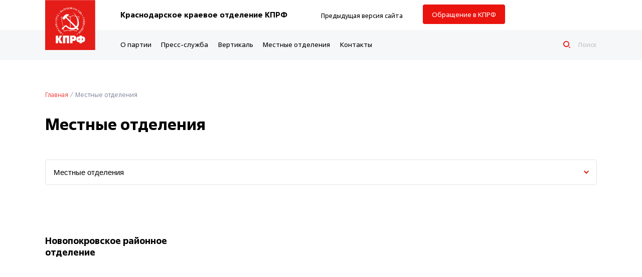

--- FILE ---
content_type: text/html; charset=UTF-8
request_url: http://www.kubkprf.ru/office-party/novopokrovskoe-rayonnoe-otdelenie/
body_size: 4411
content:

<!DOCTYPE html>

<html>
<head>
<meta name="viewport" content="width=device-width, initial-scale=1.0">

<meta property="og:url" content="http:///office-party/novopokrovskoe-rayonnoe-otdelenie/">
<meta property="og:type" content="website">
<meta property="og:title" content="Местные отделения Краснодарского краевого отделения КПРФ">
<meta property="og:description" content="Официальный сайт Краснодарского краевого отделения политической партии КПРФ">
<meta property="og:image" content="">
<meta property="og:site_name" content="www.kubkprf.ru" />

<title>Местные отделения Краснодарского краевого отделения КПРФ</title>
<link rel="shortcut icon" type="image/x-icon" href="/local/templates/main/favicon.ico" >
<link rel="icon" href="/local/templates/main/favicons/icon.svg">
<link rel="apple-touch-icon" sizes="180x180" href="/local/templates/main/img/favicons/apple-touch-icon.png">
<link type="image/png" sizes="16x16" rel="icon" href="/local/templates/main/img/favicons/favicon-16х16.png">
<link type="image/png" sizes="32x32" rel="icon" href="/local/templates/main/img/favicons/favicon-32x32.png">
<link type="image/png" sizes="96x96" rel="icon" href="/local/templates/main/img/favicons/favicon-96x96.png">
<link type="image/png" sizes="120x120" rel="icon" href="/local/templates/main/img/favicons/favicon-120x120.png">
<link sizes="16x16" rel="icon" href="/local/templates/main/img/favicons/favicon-16х16.svg">
<link sizes="32x32" rel="icon" href="/local/templates/main/img/favicons/favicon-32x32.svg">
<link sizes="96x96" rel="icon" href="/local/templates/main/img/favicons/favicon-96x96.svg">
<link sizes="120x120" rel="icon" href="/local/templates/main/img/favicons/favicon-120x120.svg">	


<script>
document.addEventListener('DOMContentLoaded', function () {
var slider = new ItcSimpleSlider('.itcss', {
loop: true,
autoplay: true,
interval: 5000,
swipe: true,
});
});
</script>
<meta http-equiv="Content-Type" content="text/html; charset=UTF-8" />
<meta name="robots" content="index, follow" />
<meta name="keywords" content="Keywords" />
<meta name="description" content="Официальный сайт Краснодарского краевого отделения политической партии КПРФ" />
<link href="/bitrix/cache/css/s1/main/template_17cacd60745de458e959676f9fcfc9b1/template_17cacd60745de458e959676f9fcfc9b1_v1.css?173964753871297" type="text/css"  data-template-style="true" rel="stylesheet" />
<script type="text/javascript"  src="/bitrix/cache/js/s1/main/template_046e36d27f6da64279ee35c85ee846a7/template_046e36d27f6da64279ee35c85ee846a7_v1.js?173952546911208"></script>

</head>

<body>
<div id="panel">
</div>

<!-- header---------------------------- -->
	
<header class="header">
<div class="section_head_top">
<div class="head_top_container">
<div class="main_logo"><a href="https://kubkprf.ru"><img src="/local/templates/main/img/logo-kprf-big.svg"></a></div>

<div class="head_title">Краснодарское краевое отделение КПРФ</div>
<div class="head_title_hide">Краснодарское краевое<br>отделение КПРФ</div>
<div class="head_right">
<div class="top_search_show">
<div class="top_search"><a href="/search/"><span>Поиск</span></a></div></div>	
<div class="old_version"><a href="https://old.kubkprf.ru" target="_blank"><span>Предыдущая версия сайта</span></a></div>
<div class="appeal_button_top"><a href="/appeal/">Обращение <span class="pv-hide"> в КПРФ</span></a></div>

<div class="humburger_block">
<input id="toggle" type="checkbox"></input>
<label for="toggle" class="hamburger">
<div class="top_line"></div>
<div class="mid_line"></div>
<div class="bottom_line"></div>
</label>



<div class="nav">
<div class="nav-wrapper">

<div class="hum_top_container">
<div class="hum_top_logo"><a href="https://kubkprf.ru"><img src="/local/templates/main/img/logo-kprf-big.svg"></a></div>
<div class="hum_top_tittle">Краснодарское краевое<br>отделение КПРФ</div>
</div>

<div class="hum_container">
<div class="hum_column">
<h4>О партии </h4>
<ul>
	<li><a href="/about/">О краевом отделении</a></li>
	<!--<li><a href="/activity/">Деятельность партии</a></li>-->
	<li><a href="/officials/">Лица партии</li></a>
	<li><a href="/office-party/">Местные отделения</a></li>
	<li><a href="/statute/">Устав КПРФ</li></a></a>
	<li><a href="/program/">Программа КПРФ</a></li>
	<li><a href="/party-join/">Как вступить в КПРФ</a></li>
	<li><a href="/contacts/">Контакты</a></li></a>
</ul>
</div>

<div class="hum_column">
<h4>Пресс-служба</h4>
<ul>
	<li><a href="/press/federalnye-novosti">Федеральные новости</a></li>
	<li><a href="/press/kraevye-novosti">Краевое отделение</a></li>
	<li><a href="/press/video">Медиа</li><a>
	<li><a href="/point-of-view/">Точка зрения</a></li>
	<li class="clear_line"></li>
	<li><a href="/search/">Поиск</a></li>
</ul>

</div>

<div class="hum_column">
	<h4>Вертикаль</h4>
<ul>
	<li><a href="/vertical/">Депутаты в ГосДуме</a></li>
	<li><a href="/deputies-zsk/">Депутаты в ЗСК</a></li>
	<li><a href="/local-deputies/">Местные депутаты</a></li>
</ul>
</div>

<div class="hum_column">

<h4>Приемная</h4>
<p>350020, Краснодар, <br>ул. Красная, 176, ком. 913</p>
<p>тел/факс: +7 (861) 2 551 551</p>

<a href="tel:88002003840" class="hum_free_phone">8 800 200-38-40</a> 
<p>бесплатно по России</p>
<p><a href="mailto:kubkprf@mail.ru" class="hum_mail">kubkprf@mail.ru</a></p>
</div>

<div class="hum_column">
<ul class="footer_social">
<a href="https://vk.com/kubkprf" target="_blank"><li class="vk_f_s"><img src="/local/templates/main/img/social-icon-vk.svg" alt="Вконтакте" aria-label="Вконтакте"></li></a>
<a href="https://ok.ru/group54033075208371" target="_blank"><li class="od_f_s"><img src="/local/templates/main/img/social-icon-od.svg" alt="Одноклассники" aria-label="Одноклассники"></li></a>
<a href="https://t.me/kprf23" target="_blank"><li class="telegram_f_s"><img src="/local/templates/main/img/social-icon-telegram.svg" alt="Телеграм"></li></a>
<a href="https://zen.yandex.ru/kubkprf" target="_blank"><li class="dzen_f_s"><img src="/local/templates/main/img/social-icon-dzen.svg" alt="Дзен"></li></a>
<a href="https://www.youtube.com/c/CommunistPartyRF" target="_blank"><li class="youtube_f_s"><img src="/local/templates/main/img/social-icon-youtube.svg" alt="Youtube"></li></a>
</ul>
</div>

</div>
</div>
</div>
</div>
</div>
</div>
</div>		

<div class="section_navigation">
<div class="navigation_block">

         <nav>
            <ul class="topmenu">
                                    <li>
                        <a href="/about/">
                            О партии                        </a>
                                                    <ul class="submenu">
                                                                    <li>
                                        <a href="/about/">О краевом отделении</a>
                                    </li>
                                                                    <li>
                                        <a href="/officials/">Лица партии</a>
                                    </li>
                                                                    <li>
                                        <a href="/statute/">Устав КПРФ</a>
                                    </li>
                                                                    <li>
                                        <a href="/program/">Программа КПРФ</a>
                                    </li>
                                                                    <li>
                                        <a href="/party-join/">Как вступить в КПРФ</a>
                                    </li>
                                                            </ul>
                                            </li>
                                    <li>
                        <a href="/press/">
                            Пресс-служба                        </a>
                                                    <ul class="submenu">
                                                                    <li>
                                        <a href="/press/federalnye-novosti">Федеральные новости</a>
                                    </li>
                                                                    <li>
                                        <a href="/press/kraevye-novosti">Краевое отделение</a>
                                    </li>
                                                                    <li>
                                        <a href="/press/video">Медиа</a>
                                    </li>
                                                                    <li>
                                        <a href="/point-of-view/">Точка зрения</a>
                                    </li>
                                                            </ul>
                                            </li>
                                    <li>
                        <a href="/vertical/">
                            Вертикаль                        </a>
                                                    <ul class="submenu">
                                                                    <li>
                                        <a href="/vertical/">Депутаты в ГосДуме</a>
                                    </li>
                                                                    <li>
                                        <a href="/deputies-zsk/">Депутаты в ЗСК</a>
                                    </li>
                                                                    <li>
                                        <a href="/local-deputies/">Местные депутаты</a>
                                    </li>
                                                            </ul>
                                            </li>
                                    <li>
                        <a href="/office-party/"style="">
                            Местные отделения                        </a>
                                            </li>
                                    <li>
                        <a href="/contacts/">
                            Контакты                        </a>
                                            </li>
                            </ul>
        </nav>

<div class="top_search"><a href="/search/"><span>Поиск</span></a></div>
</div>						
</div>
</header>



	

						


<section>
<div class="breadcrumbs_container">
<a href="/" title="Главная">Главная</a> &#160;&#8260;&#160; Местные отделения</div>
</section> 

<main>



<div class="text_container">
<article>
<h2>Местные отделения</h2>
</article>	


<div class="search_page_container">
		



<div class="dropdown">
  <button onclick="myFunction()" class="dropbtn">Местные отделения</button>
  <div id="myDropdown" class="dropdown-content">
    <input type="text" placeholder="Поиск.." id="myInput" onkeyup="filterFunction()">
<a class="Link " href="/office-party/abinskoe-rayonnoe-otdelenie">
Абинское районное отделение</a>
<a class="Link " href="/office-party/anapskoe-gorodskoe-otdelenie">
Анапское городское отделение</a>
<a class="Link " href="/office-party/apsheronskoe-rayonnoe-otdelenie">
Апшеронское районное отделение</a>
<a class="Link " href="/office-party/armavirskoe-gorodskoe-otdelenie">
Армавирское городское отделение</a>
<a class="Link " href="/office-party/beloglinskoe-rayonnoe-otdelenie">
Белоглинское районное отделение</a>
<a class="Link " href="/office-party/belorechenskoe-rayonnoe-otdelenie">
Белореченское районное отделение</a>
<a class="Link " href="/office-party/bryukhovetskoe-rayonnoe-otdelenie">
Брюховецкое районное отделение</a>
<a class="Link " href="/office-party/vyselkovskoe-rayonnoe-otdelenie">
Выселковское районное отделение</a>
<a class="Link " href="/office-party/gelendzhikskoe-gorodskoe-otdelenie">
Геленджикское городское отделение</a>
<a class="Link " href="/office-party/goryacheklyuchevskoe-gorodskoe-otdelenie">
Горячеключевское городское отделение</a>
<a class="Link " href="/office-party/gulkevichskoe-rayonnoe-otdelenie">
Гулькевичское районное отделение</a>
<a class="Link " href="/office-party/dinskoe-rayonnoe-otdelenie">
Динское районное отделение</a>
<a class="Link " href="/office-party/eyskoe-rayonnoe-otdelenie">
Ейское районное отделение</a>
<a class="Link " href="/office-party/zapadnoe-mestnoe-otdelenie-krasnodara">
Западное местное отделение. Краснодара</a>
<a class="Link " href="/office-party/kavkazskoe-rayonnoe-otdelenie">
Кавказское районное отделение</a>
<a class="Link " href="/office-party/kalininskoe-rayonnoe-otdelenie">
Калининское районное отделение</a>
<a class="Link " href="/office-party/kanevskoe-rayonnoe-otdelenie">
Каневское районное отделение</a>
<a class="Link " href="/office-party/karasunskoe-mestnoe-otdelenie-krasnodar">
Карасунское местное отделение. Краснодар</a>
<a class="Link " href="/office-party/korenovskoe-rayonnoe-otdelenie">
Кореновское районное отделение</a>
<a class="Link " href="/office-party/krasnoarmeyskoe-rayonnoe-otdelenie">
Красноармейское районное отделение</a>
<a class="Link " href="/office-party/krylovskoe-rayonnoe-otdelenie">
Крыловское районное отделение</a>
<a class="Link " href="/office-party/krymskoe-rayonnoe-otdelenie">
Крымское районное отделение</a>
<a class="Link " href="/office-party/kurganinskoe-rayonnoe-otdelenie">
Курганинское районное отделение</a>
<a class="Link " href="/office-party/kushchevskoe-rayonnoe-otdelenie">
Кущевское районное отделение</a>
<a class="Link " href="/office-party/labinskoe-rayonnoe-otdelenie">
Лабинское районное отделение</a>
<a class="Link " href="/office-party/leningradskoe-rayonnoe-otdelenie">
Ленинградское районное отделение</a>
<a class="Link " href="/office-party/mostovskoe-rayonnoe-otdelenie">
Мостовское районное отделение</a>
<a class="Link " href="/office-party/novokubanskoe-rayonnoe-otdelenie">
Новокубанское районное отделение</a>
<a class="Link  active" href="/office-party/novopokrovskoe-rayonnoe-otdelenie">
Новопокровское районное отделение</a>
<a class="Link " href="/office-party/novorossiyskoe-gorodskoe-otdelenie">
Новороссийское городское отделение</a>
<a class="Link " href="/office-party/otradnenskoe-rayonnoe-otdelenie">
Отрадненское районное отделение</a>
<a class="Link " href="/office-party/pavlovskoe-rayonnoe-otdelenie">
Павловское районное отделение</a>
<a class="Link " href="/office-party/prikubanskoe-mestnoe-otdelenie-g-krasnodara">
Прикубанское местное отделение г. Краснодара</a>
<a class="Link " href="/office-party/primorsko-akhtarskoe-rayonnoe-otdelenie">
Приморско-Ахтарское районное отделение</a>
<a class="Link " href="/office-party/severskoe-rayonnoe-otdelenie">
Северское районное отделение</a>
<a class="Link " href="/office-party/slavyanskoe-rayonnoe-otdelenie">
Славянское районное отделение</a>
<a class="Link " href="/office-party/sochinskoe-gorodskoe-otdelenie">
Сочинское городское отделение</a>
<a class="Link " href="/office-party/starominskoe-rayonnoe-otdelenie">
Староминское районное отделение</a>
<a class="Link " href="/office-party/tbilisskoe-rayonnoe-otdelenie">
Тбилисское районное отделение</a>
<a class="Link " href="/office-party/temryukskoe-rayonnoe-otdelenie">
Темрюкское районное отделение</a>
<a class="Link " href="/office-party/timashevskoe-rayonnoe-otdelenie">
Тимашевское районное отделение</a>
<a class="Link " href="/office-party/tikhoretskoe-rayonnoe-otdelenie">
Тихорецкое районное отделение</a>
<a class="Link " href="/office-party/tuapsinskoe-rayonnoe-otdelenie">
Туапсинское районное отделение</a>
<a class="Link " href="/office-party/uspenskoe-rayonnoe-otdelenie">
Успенское районное отделение</a>
<a class="Link " href="/office-party/ust-labinskoe-rayonnoe-otdelenie">
Усть-Лабинское районное отделение</a>
<a class="Link " href="/office-party/tsentralnoe-mestnoe-otdelenie-krasnodar">
Центральное местное отделение. Краснодар</a>
<a class="Link " href="/office-party/shcherbinovskoe-rayonnoe-otdelenie">
Щербиновское районное отделение</a>

  </div>
</div>




<script>
/* Когда пользователь нажимает на кнопку, переключаться раскрывает содержимое */
function myFunction() {
  document.getElementById("myDropdown").classList.toggle("show");
}

function filterFunction() {
  var input, filter, ul, li, a, i;
  input = document.getElementById("myInput");
  filter = input.value.toUpperCase();
  div = document.getElementById("myDropdown");
  a = div.getElementsByTagName("a");
  for (i = 0; i < a.length; i++) {
    txtЗначение = a[i].textСодержание || a[i].innerText;
    if (txtЗначение.toUpperCase().indexOf(filter) > -1) {
      a[i].style.display = "";
    } else {
      a[i].style.display = "none";
    }
  }
}
</script>




</div>



<div class="of_content_container">
	

<div class="of_content_column">
<div class="of_content_text">

<h3><a href="/office-party/novopokrovskoe-rayonnoe-otdelenie/novopokrovskoe-rayonnoe-otdelenie">Новопокровское районное отделение</a></h3>

</div>
</div>	

</div>

<div class="clr">
<div>
</div>
</div>



</div>


</main>

<footer>
<div class="footer_container_main">
<div class="footer_container">
<div class="footer_container_column_1">

<div class="footer_box">
<h4>Приемная</h4>
<p>350020, Краснодар, <br>ул. Красная, 176, ком. 913</p>
<p>тел/факс: +7 (861) 2 551 551</p>
</div>
<div class="footer_box">
<p class="footer_phone_free"><a href="tel:88002003840" class="footer_phone">8 800 200-38-40</a> </p>
<p>бесплатно по России</p>
<p><a href="mailto:kubkprf@mail.ru" class="footer_mail">kubkprf@mail.ru</a></p>
<div class="footer_social_hide">
<ul class="footer_social">
<a href="https://vk.com/kprftv" target="_blank"><li class="vk_f_s"><img src="/local/templates/main/img/social-icon-vk.svg" alt="Вконтакте" aria-label="Вконтакте"></li></a>
<a href="https://t.me/kprf23" target="_blank"><li class="telegram_f_s"><img src="/local/templates/main/img/social-icon-telegram.svg" alt="Телеграм"></li></a>
<a href="https://zen.yandex.ru/kubkprf" target="_blank"><li class="dzen_f_s"><img src="/local/templates/main/img/social-icon-dzen.svg" alt="Дзен"></li></a>
<a href="https://www.youtube.com/c/CommunistPartyRF" target="_blank"><li class="youtube_f_s"><img src="/local/templates/main/img/social-icon-youtube.svg" alt="Youtube"></li></a>
</ul>
</div>	
</div>
</div>
<div class="footer_container_column_2">
<h4>О партии </h4>
<ul class="footer_menu">
<li><a href="/about/">О краевом отделении</a></li>
<!--<li><a href="/activity/">Деятельность партии</a></li>-->
<li><a href="/officials/">Лица партии	</li></a>
<li><a href="/office-party/">Местные отделения</a></li>
<li><a href="/statute/">Устав КПРФ</li></a></a>
<li><a href="/program/">Программа КПРФ</a></li>
<li><a href="/party-join/">Как вступить в КПРФ</a></li>
<li><a href="/contacts/">Контакты</a></li></a>
</ul>

</div>
<div class="footer_container_column_3">
<h4>Пресс-служба</h4>
<ul class="footer_menu">
<li><a href="/federal-news/">Федеральные новости</a></li>
<li><a href="/regional-news/">Краевое отделение</a></li>
<li><a href="/point-of-view/">Точка зрения</a></li>
<li><a href="/video/">Медиа</li><a>
</ul>
</div>
<div class="footer_container_column_4">
<h4>Вертикаль</h4>
<ul class="footer_menu">
<li><a href="/vertical/">Депутаты в ГосДуме</a></li>
<li><a href="/deputies-zsk/">Депутаты в ЗСК</a></li>
<li><a href="/local-deputies/">Местные депутаты</a></li>
<li class="clear_line"></li>
<li><a href="mailto:kubkprf@mail.ru">Нашли ошибку?</a></li>
<li><a href="/search/">Поиск</a></li>
</ul>
<ul class="footer_social">
<a href="https://vk.com/kubkprf" target="_blank"><li class="vk_f_s"><img src="/local/templates/main/img/social-icon-vk.svg" alt="Вконтакте" aria-label="Вконтакте"></li></a>
<a href="https://ok.ru/group54033075208371" target="_blank"><li class="od_f_s"><img src="/local/templates/main/img/social-icon-od.svg" alt="Одноклассники" aria-label="Одноклассники"></li></a>
<a href="https://t.me/kprf23" target="_blank"><li class="telegram_f_s"><img src="/local/templates/main/img/social-icon-telegram.svg" alt="Телеграм"></li></a>
<a href="https://zen.yandex.ru/kubkprf" target="_blank"><li class="dzen_f_s"><img src="/local/templates/main/img/social-icon-dzen.svg" alt="Дзен"></li></a>
<a href="https://www.youtube.com/c/CommunistPartyRF" target="_blank"><li class="youtube_f_s"><img src="/local/templates/main/img/social-icon-youtube.svg" alt="Youtube"></li></a>
</ul>

</div>
</div>

</div>

<div class="footer_container_bottom">
<div class="copyright">© 2005-2025 Краснодарское краевое отделение КПРФ </div>
<div class="politica"><a href="/documents/confidential.pdf" target="_blank">Политика конфиенциальности</a> <div class="oldv-hide"><a href="https://old.kubkprf.ru" target="_blank"><span>Предыдущая версия сайта</span></a></div></div>

<div class="footer_logo"><div class="footer_logo_link"><a href="https://kprf.ru/" target="_blank"><img src="/local/templates/main/img/logo-kprf-footer.svg"></a></div></div>
</div>
</footer>

<script src="https://kubkprf.ru/local/templates/main/js/grid-gallery.js"></script>
<script src="https://kubkprf.ru/local/templates/main/js/t_ab.js"></script>


</body>
</html>




--- FILE ---
content_type: text/css
request_url: http://www.kubkprf.ru/bitrix/cache/css/s1/main/template_17cacd60745de458e959676f9fcfc9b1/template_17cacd60745de458e959676f9fcfc9b1_v1.css?173964753871297
body_size: 12745
content:


/* Start:/local/templates/main/css/grid-gallery.min.css?17089480451981*/
.gg-container{--main-color:#ea140f;--secondary-color:#fff;--txt-color:#fff;--img-bg-color:rgba(240,240,240,0.9);--backdrop-color:rgba(240,240,240,0.9);--gap-length:2px;--row-height:200px;--column-width:220px}.gg-container *[data-theme="dark"]{--main-color:#ddd;--secondary-color:#eee;--txt-color:#111;--img-bg-color:rgba(20,20,20,0.9);--backdrop-color:rgba(30,30,30,0.9)}.gg-box{display:grid;grid-template-columns:repeat(auto-fit,minmax(var(--column-width),1fr));grid-auto-rows:var(--row-height);grid-gap:var(--gap-length);margin:20px 0}.gg-box img{object-fit:cover;cursor:pointer;width:100%;height:100%;background:var(--img-bg-color)}.gg-box img:hover{opacity:.98}#gg-screen{position:fixed;width:100%;height:100%;top:0;left:0;background:var(--backdrop-color);z-index:9999;text-align:center}#gg-screen .gg-image{height:100%;display:inline-flex;justify-content:center;align-items:center}#gg-screen .gg-image img{max-width:100%;max-height:100%;margin:0 auto}.gg-btn{width:35px;height:35px;background:var(--main-color);color:var(--txt-color);text-align:center;line-height:35px;cursor:pointer;-moz-transition:all .4s ease;-o-transition:all .4s ease;-webkit-transition:all .4s ease;transition:all .4s ease;font-size:20px;box-sizing:border-box;padding-left:2px;position:fixed;bottom:10px}.gg-btn:hover{background:var(--secondary-color); color:#000}.gg-close{top:10px}.gg-close,.gg-next{right:10px}.gg-prev{right:50px}.gg-prev,.gg-next{bottom:10px}@media(min-width:478px){.gg-box img:nth-child(2n):not(:last-of-type){grid-row-end:span 2}[data-layout="horizontal"] img:nth-child(2n):not(:last-of-type){grid-column-end:span 2;grid-row-end:span 1}[data-layout="square"] img:nth-child(2n):not(:last-of-type){grid-row-end:span 1;grid-column-end:span 1}}@media(max-width:768px){.gg-box{grid-template-columns:repeat(auto-fit,minmax(150px,1fr));grid-auto-rows:calc(var(--row-height) - 15vh);margin:10px 0}}@media(max-width:450px){.gg-box{grid-template-columns:repeat(auto-fit,minmax(130px,1fr))}}
/* End */


/* Start:/local/templates/main/font/font.css?17089480481948*/

@font-face {
    font-family: 'Fact';
    src: url('/local/templates/main/font/Fact-Light.eot');
    src: local('Fact Light'), local('Fact-Light'),
        url('/local/templates/main/font/Fact-Light.eot?#iefix') format('embedded-opentype'),
        url('/local/templates/main/font/Fact-Light.woff2') format('woff2'),
        url('/local/templates/main/font/Fact-Light.woff') format('woff'),
        url('/local/templates/main/font/Fact-Light.ttf') format('truetype');
    font-weight: 300;
    font-style: normal;
}

@font-face {
    font-family: 'Fact';
    src: url('/local/templates/main/font/Fact-ExtraBold.eot');
    src: local('Fact Extra Bold'), local('Fact-ExtraBold'),
        url('/local/templates/main/font/Fact-ExtraBold.eot?#iefix') format('embedded-opentype'),
        url('/local/templates/main/font/Fact-ExtraBold.woff2') format('woff2'),
        url('/local/templates/main/font/Fact-ExtraBold.woff') format('woff'),
        url('/local/templates/main/font/Fact-ExtraBold.ttf') format('truetype');
    font-weight: 800;
    font-style: normal;
}

@font-face {
    font-family: 'Fact';
    src: url('/local/templates/main/font/Fact-Regular.eot');
    src: local('Fact'), local('Fact-Regular'),
        url('/local/templates/main/font/Fact-Regular.eot?#iefix') format('embedded-opentype'),
        url('/local/templates/main/font/Fact-Regular.woff2') format('woff2'),
        url('/local/templates/main/font/Fact-Regular.woff') format('woff'),
        url('/local/templates/main/font/Fact-Regular.ttf') format('truetype');
    font-weight: normal;
    font-style: normal;
}

@font-face {
    font-family: 'Fact';
    src: url('/local/templates/main/font/Fact-Medium.eot');
    src: local('Fact Medium'), local('Fact-Medium'),
        url('/local/templates/main/font/Fact-Medium.eot?#iefix') format('embedded-opentype'),
        url('/local/templates/main/font/Fact-Medium.woff2') format('woff2'),
        url('/local/templates/main/font/Fact-Medium.woff') format('woff'),
        url('/local/templates/main/font/Fact-Medium.ttf') format('truetype');
    font-weight: 500;
    font-style: normal;
}

@font-face {
    font-family: 'Fact';
    src: url('/local/templates/main/font/Fact-Bold.eot');
    src: local('Fact Bold'), local('Fact-Bold'),
        url('/local/templates/main/font/Fact-Bold.eot?#iefix') format('embedded-opentype'),
        url('/local/templates/main/font/Fact-Bold.woff2') format('woff2'),
        url('/local/templates/main/font/Fact-Bold.woff') format('woff'),
        url('/local/templates/main/font/Fact-Bold.ttf') format('truetype');
    font-weight: bold;
    font-style: normal;
}
/* End */


/* Start:/local/templates/main/style.css?173964753765709*/
html {
  scroll-behavior: smooth; }

body {

  font-family: "Fact", sans-serif;
  position: relative;
  min-height: 100vh;
  overflow-x: hidden;
  }
*{
	padding: 0;
	margin: 0;
}
*, *::before, *::after {
    /* box-sizing: border-box; */
}
*{box-sizing: border-box;}
a{
	text-decoration: none;
}
li{
	list-style: none;
}
h1,h2,h3,h4,h5,p{
	font-family: "Fact", sans-serif;
}

strong{
	font-weight: bold;
}
.clr{
	clear: both;
}








/* ------Индекс-------------------------------- */
.index_container{
	width: 74%;
	max-width: 1800px;
	margin: 100px auto 60px auto;
}
.index_container img{
	width: 60px;
	height: 60px;
	margin-bottom: 50px;
}
.index_container h2{
	font-size: 30px;
	font-weight: bold;
	margin-bottom: 40px;
}
.index_nav{
	width: 50%;
	display: flex;
	gap: 20px;
	flex-wrap: wrap;
	justify-content: space-between;
}
.index_container ul li{
	padding-bottom: 20px;
}
.index_container ul li:last-child{
	padding-bottom: 0px;
}
.index_container ul li a{
	font-size: 16px;
	font-weight: 500;
	color: #000;
}
.index_container ul li a:hover{
	color: #ea140f;
}

















/* Блок Хеадер Главная */

.section_navigation,.section_head_top{
	width: 100%;
	height: 60px;
}
.section_head_top{
	background-color: #fff;

}
.section_navigation{	
	background-color: #f6f7f9;
}
.main_logo{
	position: absolute;
	top: 0;

}
.main_logo img{
	width: 100px;
	height: 100px;

}
.head_top_container{
	width: 74%;
	max-width: 1800px;
	margin: 0 auto;
	display: flex;
}
.head_title{
	font-size: 15px;
	font-weight: bold;
	padding-top: 19px;
	width: 50%;
	padding-left: 150px;
}
.head_title_hide{
	display: none;
}
.head_right{
	width: 50%;
	display: flex;
	justify-content: right ;
}
.top_search_show{
	display: none;
}
.blind_version{
	padding-top: 19px;
	margin-right: 40px;
}
.blind_version a{
	background-image: url(/local/templates/main/img/blind-icon.svg);
	background-repeat: no-repeat;
	background-size: 20px ;
	background-position: center left;
	padding-left: 30px;
	color: #000;
	font-size: 14px;
	font-weight: 400;
}
.blind_version a:hover{
	background-image: url(/local/templates/main/img/blind-icon-red.svg);
}
.old_version{
	padding-top: 19px;
	margin-right: 40px;
}
.old_version a{
	color: #000;
	font-size: 13px;
	font-weight: 400;
}
.old_version a:hover{
	color: #ea140f;

}
.appeal_button_top {
	padding-top: 17px;
}

.appeal_button_top a{
	font-size: 14px;
	font-weight: 400;
	color: #fff;
	background-color: #ea140f;
	padding: 10px 18px;
	border-radius: 4px;
    cursor: pointer;
    white-space: nowrap;
}
.appeal_button_top a:hover{
	background-color: #df140f;
}



@media (max-width: 1300px) {
 .head_top_container{
	width: 86%;
}

.blind_version {
    margin-right: 20px;
}
}
@media (max-width: 1100px) {
.blind_version a span{
	display: none;
}
.head_title {
    width: 70%;
}
.head_right {
    width: 30%;
}
.blind_version, .old_version {
   display: none;
}
}
@media (max-width: 960px) {
.main_logo {
    top: 10px;
}
.main_logo img {
    width: 60px;
    height: 60px;
}
.section_head_top {
    height: 80px;
    border-bottom: 1px solid #e1e3e8;
    -webkit-box-shadow: 0px 3px 8px 0px rgba(34, 60, 80, 0.2);
-moz-box-shadow: 0px 3px 8px 0px rgba(34, 60, 80, 0.2);
box-shadow: 0px 3px 8px 0px rgba(34, 60, 80, 0.2);
}
.head_title_hide{
	display: block;
	font-size: 15px;
	font-weight: bold;
	padding-top: 19px;
	width: 50%;
	padding-left: 100px;
}
.head_right {
    width: 50%;
}
.head_title{
	display: none;
}
.top_search_show{
	display: block;
	padding-top: 12px;
	padding-right: 20px;
}


.section_navigation {
    display: none;
}
.blind_version {
    padding-top: 28px;
}
.appeal_button_top {
    padding-top: 28px;
}
.blind_version, .old_version {
   display: none;
}
}
@media (max-width: 768px) {
.head_title_hide{
	padding-left: 100px;
}
.blind_version, .old_version {
   display: none;
}
.pv-hide{
	   display: none;
}
}
@media (max-width: 450px) {
.blind_version, .old_version {
   display: none;
}
.pv-hide{
	   display: none;
	 }

}








/* Блок меню Главная*/

.navigation_block{
	width: 74%;
	max-width: 1800px;
	margin: 0 auto;
	display: flex;
	justify-content: space-between;
}
nav ul {
  margin: 0;
  padding: 0;
  list-style: none;
}
nav ul:after {
  content: "";
  display: table;
  clear: both;
}
nav a {
  text-decoration: none;
  display: block;

}
.topmenu{
	margin-left: 150px;;
}
.topmenu > li {
  float: left;
  position: relative;
}
.topmenu > li:first-child {border-left: 0;}
.topmenu > li > a {  
  padding: 19px 1.8em 0 0;
  font-size: 14px;
font-weight: 400;
  color: #000;
  height: 60px;
  display: block;

}
.topmenu > li > a:hover {  
  border-bottom: 3px solid #ea140f;
}
.topmenu > li > a.active{
	border-bottom: 3px solid #ea140f;
}

/* .topmenu > li > a.active, 
.submenu a:hover {
	color: #ddbe86;
} 
.topmenu .fa, 
.submenu .fa {
  margin-left: 5px;
  color: inherit;
}*/

.submenu {
  position: absolute;
  z-index: 5;
  min-width: 200px;
  background-color: #ea140f;
  top: 60px; 
  visibility: hidden;
  opacity: 0; 
  transform-origin: 0% 0%;
  transform: rotateX(-90deg);
  transition: .3s linear; 
  padding: 20px 10px;
  
}
.submenu li {position: relative;}
.submenu li a {
	font-size: 14px;
	font-weight: 400;
  color: #282828;
  padding: 10px 10px;
  color: #fff;
  white-space: nowrap;
  transition: .3s linear;
}
.submenu li a:hover {
	padding-left: 15px;

}
.submenu .submenu {
  position: absolute;
  left: 100%;
  top: -1px;
  transition: .3s linear;
}
nav li:hover > .submenu {
  transform: rotateX(0deg);
  visibility: visible;
  opacity: 1;
}
.top_search{
	padding-top: 17px;
}
.top_search a{
	margin-top: 20px;
	font-size: 13px;
	color: #c0c0c2;
	padding-left: 30px;
	background-image: url(/local/templates/main/img/search-icon-min-red.svg);
	background-repeat: no-repeat;
	background-size: 14px;
	background-position: center left;
}
.top_search a:hover{
	color: #000;
}


/**  Гамбургер меню **/

#toggle {
  display: none;
}
.humburger_block{
	position: relative;
	top: 30px;
	right: 0;
	width: 30px;
	height: 30px;
	margin-left: 30px;
	display: none;
}
.hamburger {
  position: absolute;
  width: 30px;
  height: 30px;
  z-index: 5;
  cursor: pointer;
}

.hamburger div {
  position: relative;
  width: 30px;
  height: 3px;
  background-color: #ea140f;
  margin-top: 3px;
  transition: all 0.3s ease-in-out;
}

/**
Nav Styles
**/
.nav {
  position: fixed;
  width: 100%;
  height: 100%;
  background-color: #fff;
  top: -100%; left: 0; right: 0; bottom: 0;
  overflow: hidden;
  transition: all 0.3s ease-in-out;
  
  z-index: 4;
}
.nav-wrapper {
  position: relative;
  overflow: hidden;
  overflow-y: auto;
  height: 100%;
}

.hum_top_container{
	width: 86%;
	margin: 100px auto 40px auto;
	display: flex;
}
.hum_top_logo img{
	width: 60px;
	height: 60px;
}
.hum_top_tittle{
	font-size: 16px;
	font-weight: bold;
	margin-left: 40px;
	padding-top: 10px;
}

.hum_container{
	display: flex;
	flex-wrap: wrap;
	justify-content: space-between;
	width: 86%;
	margin: 0 auto;
	padding-left: 100px;

}
.hum_column{
	width: 50%;
	color: #000;
}
.hum_column h4{
	margin-bottom: 20px;
	
}
.hum_column p{
	font-size: 15px;
	font-weight: 400;
	color: #404556;
	line-height: 1.6;	
}
.hum_free_phone{
	margin-top: 30px;
	display: block;
	color: #ea140f;
	font-size: 17px;
	font-weight: bold;
}
.hum_mail{
	font-size: 16px;
	font-weight: bold;
	margin: 30px 0 60px;
	color: #ea140f;
	text-decoration: none;
	display: block;
}
.hum_free_phone:hover,.hum_mail:hover{
	color: #ea140f;
}


.hum_column ul{
	padding-bottom: 40px;
}
.hum_column ul li{
	padding-bottom: 14px;
	
}
.hum_column ul li a{
	color: #404556;
	
}
.hum_column ul li a:hover{
	color: #ea140f;
	
}


/**
Animations
**/
#toggle:checked + .hamburger .top_line {
  transform: rotate(-45deg);
  margin-top: 12px;
  background-color: #ea140f;
}
#toggle:checked + .hamburger .bottom_line {
  opacity: 0;
  transform: rotate(45deg);
  background-color: #ea140f;
}
#toggle:checked + .hamburger .mid_line {
  transform: rotate(45deg);
  margin-top: -3px;
  background-color: #ea140f;
}

#toggle:checked + .hamburger + .nav {
  top: 0px;
  transform: scale(1);
}




















@media (max-width: 1300px) {
.navigation_block {
    width: 86%;
}
.topmenu > li > a {  
  padding: 19px 1.4em 0 0;
} 
}

@media (max-width: 960px) {
 .top_search a span {
    display: none;
}
.humburger_block{
	display: block;
}
}
@media (max-width: 768px) {

}
@media (max-width: 450px) {
 .hum_container {
    padding-left: 20px;
}
.hum_column {
    width: 100%;
}
.index_nav {
    width: 100%;
}
}





/* Блок Слайдер Главная*/


.itcss__items {
	counter-reset: slide;
}

.itcss__item {
	counter-increment: slide;
}
/*  
.itcss__item>div::before {
	content: counter(slide);
	position: absolute;
	top: 10px;
	right: 20px;
	color: #fff;
	font-style: italic;
	font-size: 32px;
	font-weight: bold;
}
*/
.slide_top {
	height: 100vh;
	background-repeat: no-repeat;
	background-size: cover;
	background-position: center center;
	display: block;
}
.slide_container{
	width: 100%;

	height: 100vh;

	position: absolute;
	background: linear-gradient(0deg, rgba(0,0,0,1) 0%, rgba(0,0,0,0) 60%);
}
.main_slide_title{
	width: 74%;
	margin: 0 auto 0 auto;
}
.main_slide_title h2{
	font-size: 40px;
	font-weight: 500;
	color: #fff;
	line-height: 1.3em;
	max-width: 80%;
	padding: 28vh 0 0 150px;
}
.main_slide_title h2 a{
	color: #fff;
}
.control_container{
	position: absolute;
	bottom: 0;
	width: 100%;
	height: 80px;
}
.control_arrow{
	width: 74%;
	max-width: 1800px;
	margin: 0 auto;
	height: 80px;
	padding-left: 150px;
	display: flex;
}

/* стили для корневого элемента слайдера */
.itcss {
  position: relative;
  overflow: hidden;
  width: 100%;
  height: 71vh;
  margin: 0 auto;
  background-color: #f6f7f9;
}

/* стили для wrapper */
.itcss__wrapper {
  position: relative;
  overflow: hidden;
  background-color: #eee;
}

/* стили для элемента, в котором непосредственно расположены элементы (слайды) */
.itcss__items {
  display: flex;
  transition: transform 0.5s ease;
}

/* класс для отключения transition */
.transition-none {
  transition: none;
}

/* стили для элементов */
.itcss__item {
  flex: 0 0 100%;
  max-width: 100%;
  position: relative;
}

/* кнопки Prev и Next */
.itcss__control {  
  width: 30px;
  height: 40px;
  transform: translateY(-50%);
  display: none;  
  color: #fff;
  user-select: none;
}

.itcss__control_show {
  display: flex;
}

.itcss__control:hover,
.itcss__control:focus {
  color: #ea140f;
  text-decoration: none;
  opacity: 0.8;
}

.itcss__control_prev {
  left: 0;
}

.itcss__control_next {
  right: 0;
}

.itcss__control::before {
  content: '';
  display: inline-block;
  width: 24px;
  height: 24px;
  background: transparent no-repeat center center;
  background-size: 100% 100%;
}

.itcss__control_prev::before {
  background-image: url(/local/templates/main/img/ar_prev_white.svg);
}

.itcss__control_next::before {
  background-image: url(/local/templates/main/img/ar_next_red.svg);
}


.itcss__indicators {
  position: absolute;
  left: 0;
  right: 0;
  bottom: 10px;
  display: flex;
  justify-content: center;
  padding-left: 0;
  margin: 0 15%;
  list-style: none;
  user-select: none;
}

.itcss__indicator {
  flex: 0 1 auto;
  width: 30px;
  height: 4px;
  margin-right: 3px;
  margin-left: 3px;
  background-color: rgba(255, 255, 255, 0.5);
  background-clip: padding-box;
  border-top: 10px solid transparent;
  border-bottom: 10px solid transparent;
  cursor: pointer;
}

.itcss__indicator_active {
  background-color: #ea140f;
}

@media (min-width: 2000px) {
.itcss {
  max-width: 1800px;
  max-height: 35vh;
}
.slide_top {
	max-height: 35vh;
	max-width: 1800px;
}
.main_slide_title h2{
	padding: 17vh 0 0 150px;
}
.news_pic {
    height: 300px!important;
}
.news_pic img {
    object-fit: cover;
    width: 100%;
    height:100%;
}
.text_slider_container {
    height: 800px!important;
}
.text_video_container {
    height: 700px!important;
}
.about_column, .statistica_red_column, .statistica_grey_column {
    height: 350px!important;
}
}

@media (max-width: 1300px) {
.main_slide_title {
    width: 86%;
}
.main_slide_title h2 {
    font-size: 36px;
    line-height: 1.2em;
}

.control_arrow {
    width: 86%;
} 
}
@media (max-width: 1100px) {
.main_slide_title h2 {
    font-size: 32px;
    line-height: 1.1em;
    padding: 31vh 0 0 150px;
}
}
@media (max-width: 960px) {
.main_slide_title h2 {
    font-size: 28px;
    line-height: 1.1em;
    padding: 32vh 0 0 0px;
}
.control_arrow {
    width: 86%;
    padding-left: 0px;
}
}
@media (max-width: 768px) {
.main_slide_title{
	width: 86%;
	margin: 0 auto 0 auto;

}
.main_slide_title h2 {
    font-size: 34px;
    line-height: 1.1em;
    padding: 32vh 0 0 0;
}
.control_arrow {
    width: 86%;
    padding-left: 0px;
}
}
@media (max-width: 450px) {
 
}





/* Блок Программа Главная */


.programm_block{
	background-color: #f1f7fb;
	width: 100%;
	margin-bottom: 70px;
}
.programm_container{
	width: 74%;
	max-width: 1800px;
	height: 80px;
	margin: 0 auto;
	display: flex;
	background-image: url(/local/templates/main/img/text-icon-min-black.svg);
	background-repeat: no-repeat;
	background-size: 20px;
	background-position: center right;
}

.programm_red{
	width: 140px;
	padding-top: 25px;
}
.programm_red_line{
	width: 70px;
	height: 2px;
	background-color: #ea140f;
}
.programm_text{
	padding-top: 15px;
}
.programm_text p{
	font-size: 14px;
	margin-bottom: 4px;
}
.programm_text p a{
	font-size: 17px;
	font-weight: bold;
	color: #000;
}
.programm_text p a:hover{
	color: #ea140f;
}





@media (max-width: 1300px) {
.programm_container {
    width: 86%;
} 
}
@media (max-width: 960px) {
 
}
@media (max-width: 768px) {
.programm_block{
	margin-bottom: 50px;
}
}
@media (max-width: 450px) {
 .programm_block{
	margin-bottom: 50px;
}
}









/* Блок Хлебные крошки */


.breadcrumbs_container{
	font-size: 13px;
	font-weight: 300;
	color: #5f667f;
	width: 74%;
	max-width: 1800px;
	margin: 60px auto 0 auto;
}
.breadcrumbs_container span{
	padding: 0 4px;
}
.breadcrumbs_container a{
	color: #ea140f;
	text-decoration: none;
}
.breadcrumbs_container a:hover{
	font-weight: 300;
}



@media (max-width: 1300px) {
.breadcrumbs_container {
    width: 86%;
} 
}
@media (max-width: 960px) {
 
}
@media (max-width: 768px) {

}
@media (max-width: 450px) {
 
}





/* Контент */

.text_container{
	width: 74%;
	max-width: 1800px;
	margin: 30px auto 80px auto;
}
.gallery {
	padding: 30px 0 0px;
}
.activity_container{
	width: 74%;
	max-width: 1800px;
	margin: 30px auto 0px auto;
}
.text_container_lica{
	width: 100%;
	margin: 30px auto 50px auto;
}
.text_container_min{
	width: 74%;
	max-width: 1800px;	margin: 30px auto 0px auto;

}
.text_container_main{
	width: 74%;
	max-width: 1800px;
	margin: 30px auto 0px auto;

}

article h2{
	font-size: 34px;
	font-weight: bold;
	margin-bottom: 50px;
	line-height: 1.2;
}
.news_date{
	font-size: 14px;
	font-weight: 400;
	margin-bottom: 40px;
	
}
.news_date_min{
	font-size: 13px;
	font-weight: 400;
	color: #5f667f;	
	padding-bottom: 20px;
}
.news_date_min_white{
	font-size: 13px;
	font-weight: 400;
	color: #fff;
	margin-top: 10px;	
}
.text_slider_container{
	margin-bottom: 60px;
	width: 100%;
	height: 600px;
	display: inline-block;
    overflow: hidden;

}
.text_media_container{
	margin-bottom: 60px;
	display: block;
	width: 100%;
}
.none_block{
	display:none;
}
.text_slider_container img{
	width: 100%;
    height: 100%;
	object-fit: cover;
	background-position: top;
}
.photo_video_desc{
	position: relative;
	top: -15px;
	margin-bottom: 25px;
	display: block;
	font-size: 14px;
	font-weight: 400;
	color: #404556;
	font-style: italic;
}
.nav_tab_container{
	display: flex;
	justify-content: space-between;
	margin-bottom: 60px;
}
.nav_tab {	
	display: flex;
	flex-wrap: wrap;
	gap: 14px;
}
.nav_tab a.active{
	font-size: 14px;
	font-weight: bold;
	background-color: #ea140f;
	color: #fff;	
}
.nav_tab a{
	font-size: 14px;
	font-weight: 400;
	display: inline-block;
	background-color: #f6f7f9;
	padding: 12px 22px;
	border-radius: 50px;
	color: #000;
    white-space: nowrap;
}
.nav_tab a:hover{
	background-color: #ea140f;
	color: #fff;	
}

.nav_tab_left a{
	padding-top: 13px;
	display: block;
	font-size: 14px;
	font-weight: 500;
	color: #ea140f;
	text-decoration: none;
}
.nav_tab_left a:hover{
	color: #ea140f;
	text-decoration: underline;
}
.nav_tab_results{
	font-size: 13px;
	font-weight: 400;
	color: #5f667f;
	padding-top: 13px;
	white-space: nowrap;
}
.nav_tab_search{
	font-size: 14px;
	font-weight: 400;
	padding-top: 13px;
	white-space: nowrap;

}
.nav_tab_search h3{
	font-size: 22px;
}
.button-more {
    display: flex;
    align-items: center;
    position: relative;
    font-size: 13px;
    font-weight: 600;
    background: #f6f7f9;
    margin: 40px auto;
    padding: 17px 30px 17px 50px;
    border-radius: 37px; 
    border: 1px solid #f6f7f9;   
    cursor: pointer;
    text-decoration: none;
    outline: none;
	background-image: url(/local/templates/main/img/load-button-red.svg);
	background-repeat: no-repeat;
	background-size: 20px;
	background-position: 20px center;
    transition: all 0.3s ease;    
}

.search-language-guess{
color: #5f667f;
	padding-bottom: 30px;
}
.search-language-guess a{
	color: #000;
	font-weight:bold;
}
.search-language-guess a:hover{
	color: #ea140f;
}
.button-more:hover {
    background: #ea140f; 
    color: #fff;
    background-image: url(/local/templates/main/img/load-button-white.svg);
	background-repeat: no-repeat;
	background-size: 20px;
	background-position: 20px center;
}

.map_contacts{
	width: 100%;
	height: 520px;

	background-color: #f5f6fa;
}
a.mail{
	color: #000;
}
a.mail:hover{
	color: #ea140f;
}
ul.join_list li{
	list-style-type: none;
	padding-bottom: 10px;
}
ul.join_list li::before {
    color: #ea140f; 
    content: "▪"; 
    padding-right: 10px; 
   }
ul.join_list li a{
	color:#ea140f;
}
@media (max-width: 1300px) {
.text_container {
    width: 86%;
}
.activity_container{
	width: 86%;
}
.text_container_lica {
    width: 100%;
}
.text_container_main{
	width: 86%;

}

article h2 {
    font-size: 32px;
    line-height: 1.3;
}
.text_slider_container {
    height: 580px;
} 
}
@media (max-width: 960px) {
.nav_tab_results {
    display: none;
}
}
@media (max-width: 768px) {
article h2 {
    font-size: 28px;
    line-height: 1.2;
}
.text_slider_container {
    height: 430px;
}

}
@media (max-width: 450px) {

article h2 {
    font-size: 22px;
    line-height: 1.1;
    margin-bottom: 30px;
} 
.text_container {
    margin: 30px auto 80px auto;
}
.text_container_main{
	margin: 10px auto 0px auto;}
}











/* Блок Аккордион */

.tab_paragraph{
	border-top: 1px solid #e2e7eb;
	margin-bottom: 100px;
}
.tab_paragraph_container{
	width: 74%;
	max-width: 1800px;
	margin: 20px auto 0 auto;
}



.accordion__list li{
	list-style-type: upper-roman;
}
.visually-hidden {
  position: absolute;
  width: 1px;
  height: 1px;
  margin: -1px;
  padding: 0;
  overflow: hidden;
  white-space: nowrap;
  border: 0;
  clip: rect(0 0 0 0);
  -webkit-clip-path: inset(100%);
          clip-path: inset(100%); 
      }
.accordion__item:last-child {
  border-bottom: none;
 }
.accordion__item {
  padding: 46px 28px 46px 33px;
  background: #ffffff;
  border-bottom: 1px solid #e2e7eb;
 }
 .accordion__item::marker {
    font-weight: bold;

}

  @media (max-width: 1300px) {
    .accordion__item {
      padding: 37px 28px 70px 37px; } }
  @media (max-width: 960px) {
    .accordion__item {
      padding: 40px 28px 40px 27px; } }
  @media (max-width: 768px) {
    .accordion__item {
      padding: 24px 11px 50px 18px; } }
@media (max-width: 450px) {
.accordion__item {
  padding: 29px 16px 50px 30px; } }

.accordion__item-name {
  font-size: calc( 18px + 0 * ( (100vw - 375px) / 1545 ));
  line-height: 1.55;
  font-weight: 600;
  display: flex;
  justify-content: space-between;
  align-items: flex-start;
  color: #000000;
  cursor: pointer; }
  @media  and (max-width: 375px) {
    .accordion__item-name {
      font-size: 22px; } }
  @media  and (min-width: 1920px) {
    .accordion__item-name {
      font-size: 22px; } }
  @media (max-width: 1300px) {
    .accordion__item-name {
      line-height: 1.36; } }
  @media (max-width: 960px) {
    .accordion__item-name {
      font-size: 18px;
      line-height: 1.2; } }
  @media (max-width: 768px) {
    .accordion__item-name {
      font-size: 17px; } }
@media (max-width: 450px) {
.accordion__item-name {
    font-size: 14px; 
} 

  }
  .accordion__item-checkbox:checked + .accordion__item-name {
    color: #000; }

.accordion__item-question {
  width: 85%; }
  @media (max-width: 960px) {
    .accordion__item-question {
      width: 79%; } }
  @media (max-width: 768px) {
    .accordion__item-question {
      width: 85%; } }

.accordion__item-icon {
  position: relative;
  width: 46px;
  height: 46px;
  margin-top: -10px;
  border-radius: 50%;
  transition: all 0.3s ease; }
  @media (max-width: 768px) {
    .accordion__item-icon {
      width: 23px;
      height: 23px;
      margin-top: -5px; } }
  .accordion__item-name:hover .accordion__item-icon,
  .accordion__item-name:focus .accordion__item-icon {
    background-color: #fff;
}
  .accordion__item-name:hover{
    color: #ea140f;
}
  .accordion__item-checkbox:checked + .accordion__item-name .accordion__item-icon {
    transform: rotate(180deg); }
  .accordion__item-icon::before {
    content: "";
    position: absolute;
    width: 12px;
    height: 2px;
    background-color: #ea140f;
    top: 50%;
    left: 50%;
    transform: translate(-6px, -1px); }
    @media (max-width: 768px) {
      .accordion__item-icon::before {
        content: "";
        position: absolute;
        width: 8px;
        height: 2px;
        transform: translate(-4px, -1px); } }
    .accordion__item-name:hover .accordion__item-icon::before,
    .accordion__item-name:focus .accordion__item-icon::before {
      background-color: #ea140f; }
  .accordion__item-icon::after {
    content: "";
    position: absolute;
    width: 2px;
    height: 12px;
    background-color: #ea140f;
    top: 50%;
    left: 50%;
    transform: translate(-1px, -6px); }
    @media (max-width: 768px) {
      .accordion__item-icon::after {
        content: "";
        position: absolute;
        width: 2px;
        height: 8px;
        transform: translate(-1px, -4px); } }
    .accordion__item-name:hover .accordion__item-icon::after,
    .accordion__item-name:focus .accordion__item-icon::after {
      background-color: #ea140f;

  }
    .accordion__item-checkbox:checked + .accordion__item-name .accordion__item-icon::after {
      display: none; }

.accordion__answer {
	font-size: 16px;
	line-height: 1.6em;
  width: 100%;
  max-height: 0;
  padding: 0 100px;
  overflow: hidden;
  transition: all 0.3s ease; 
}
.accordion__answer p{
	margin-bottom: 14px; 
}
  .accordion__item-checkbox:checked ~ .accordion__answer {
    max-height: 1000vh;
    margin: 40px 0 45px; 
}




    @media (max-width: 1300px) {
      .accordion__item-checkbox:checked ~ .accordion__answer {
        margin: 40px 0 15px; } }
    @media (max-width: 960px) {
      .accordion__item-checkbox:checked ~ .accordion__answer {
        margin: 30px 0 0; } }
    @media (max-width: 768px) {
      .accordion__item-checkbox:checked ~ .accordion__answer {
        margin: 20px 0 0; } }
    @media (max-width: 450px) {
      .accordion__item-checkbox:checked ~ .accordion__answer {
        margin: 30px 0 0; } }







@media (max-width: 1300px) {
.accordion__answer {
		padding: 0 60px;
} 
.tab_paragraph_container{
	width: 86%;
} 
}
@media (max-width: 1100px) {
.accordion__answer {
    padding: 0px;
} 
}
@media (max-width: 960px) {

}
@media (max-width: 768px) {

}
@media (max-width: 450px) {
 .accordion__answer {
    font-size: 14px;

}
}



























/* --Поиск------------------------------- */


.resault_block {
	border-top: 1px solid #e1e3e8;
	margin-top: 40px;
	padding: 40px 0 0px 0;
}
.resault_block:last-child{
	
	padding-bottom: 40px;
}
.resault_block a{
	color: #000;
}
.resault_block a:hover{
	color: #ea140f;
}
.resault_block h2{
	line-height: 1.4;
	font-size: 19px;
	font-weight: bold;
	margin-bottom: 20px;

}
.resault_block p{
	font-size: 15px;
    font-weight: 400;
    color: #000;
    margin-bottom: 10px;
    line-height: 1.6;
}
.date_category{
	width: 100%;
	margin: 0 auto;
	display: flex;
	gap: 20px;
	font-size: 14px;
	font-weight: 400;
	margin-top: 30px;
}
.search_r_date{
	color: #000;
}
.search_r_category{
	color: #404556;
}







@media (max-width: 1300px) {
 
}
@media (max-width: 960px) {
 
}
@media (max-width: 768px) {

}
@media (max-width: 450px) {
 
}


















/* Блок Быстрые ссылки- */


.fast_link_container_text{
	width: 100%;
	margin: 0 auto;
	display: flex;
	justify-content: space-between;
	margin: 90px auto;
}

.fast_link_container{
	width: 74%;
	max-width: 1800px;
	margin: 0 auto;
	display: flex;
	justify-content: space-between;
	margin: 90px auto;
}
.fast_link_column p{
	min-height: 30px;
}
.fast_link_column{
	width:20%;	
	text-align: center;
}
.fast_link_column p{
	font-size: 14px;
	font-weight: 300;
	margin-bottom: 20px;
	color: #5f667f;
}
.fast_link_column img{
	display: block;
	width: 65%;
	text-align: center;
	margin: 20px auto 0 auto;
}
.fast_link_column a img{
	transition: all 0.3s ease; 
 }
 .fast_link_column a:hover img{
    transform: scale(1.1); 
 }
 .text_slider_container img{
	transition: all 0.3s ease;

 }
 .text_slider_container img:hover{
    transform: scale(1.05); 
 }





@media (max-width: 1300px) {
.fast_link_container{
	width: 86%;
} 
}
@media (max-width: 960px) {
 
}
@media (max-width: 768px) {
.fast_link_container {
    width: 86%;
    margin: 40px auto;
}
.fast_link_column {
    width: 33%;
}
}
@media (max-width: 450px) {
.fast_link_container {
    width: 86%;
    margin: 60px auto;
} 
}




/* Блоки О партии Главная*/

.about_container{
	width: 74%;
	max-width: 1800px;
	margin: 0 auto;
	display: flex;
	flex-wrap: nowrap;
	justify-content: space-between;
	gap: 20px;
	padding-bottom: 40px;
}
.about_left_m,.about_right_m{
	width: 50%;
	display: flex;
	justify-content: space-between;
	gap: 20px;
}



.about_column, .statistica_red_column,.statistica_grey_column{
	height: 270px;
}	
.about_column{
	background-color: #f6f7f9;
	padding: 30px 50px 10px 50px;
	width: 100%;
	background-image: url(/local/templates/main/img/rabochiy-i-krestyanka-icon.jpg);
	background-repeat: no-repeat;
	background-size: 140px ;
	background-position: bottom right;
}
.about_column h2{
	line-height: 1.4;
	margin-bottom: 20px;
	font-size: 19px;
}
.red_line{
	background-color: #ea140f;
	width: 30px;
	height: 1px;
	position: relative;
	top: 30px;
}
.about_column p{
	font-size: 15px;
}
.about_column :nth-child(3){
	margin-left: 16%;
	margin-top: 20px;
	width: 60%;
}
.about_column :nth-child(4){
	margin-top: 20px;
	margin-left: 16%;
}
.about_column a{
	font-size: 14px;
	font-weight: bold;
	height: 30px;
	background-image: url(/local/templates/main/img/read-more-icon-red.svg);
	background-repeat: no-repeat;
	background-size: 30px ;
	background-position: center left;
	padding-left: 40px;
	padding-top: 6px;
	display: block;
	color: #000;
}
.about_column a:hover{
	color: #ea140f;
}
.statistica_red_column{
	
}
.statistica_red_column,.statistica_grey_column{
	padding: 40px 30px 10px 30px;
}

.statistica_red_column,.statistica_grey_column{
	width: 100%;
}
.statistica_red_column{
	text-align: center;
	background-color: #ea140f;
	background-image: url(/local/templates/main/img/flag-bg.png);
	background-repeat: no-repeat;
	background-size: cover ;
	background-position: top left;
	color: #fff;
}
.statistica_red_column h3{
	line-height: 1.4;
	margin-bottom: 20px;
	font-size: 18px;
}
.statistica_red_column span{
	font-size: 30px;
	font-weight: bold;
	line-height: 1;
}
.statistica_red_column .unit{
	font-size: 16px;
	font-weight: 500;
	margin-bottom: 20px;
}
.statistica_red_column p{
	font-size: 15px;
	font-weight: 400;	
}
.statistica_grey_column{
	text-align: center;
	background-color: #f6f7f9;
}
.statistica_grey_column span{
	font-size: 30px;
	font-weight: bold;
	color: #ea140f;
}
.statistica_grey_column p{
	font-size: 15px;
	font-weight: 500;
	line-height: 1.3;
	margin-bottom: 20px;	
}


@media (max-width: 1300px) {
.about_container {
    width: 86%;
}
.about_column {
    background-size: 140px;
    background-position: bottom right -50px ;
}
.statistica_red_column h3 {
    line-height: 1.2;
    margin-bottom: 16px;
    font-size: 16px;
}
.statistica_grey_column p {
    line-height: 1.2;
} 
}
@media (max-width: 1100px) {
.about_column {
    background-size: 110px;
    background-position: bottom right -50px;
}
.about_column :nth-child(3) {
    margin-left: 0;
    width: 92%;
}
.red_line {
    display: none;
}
.about_column :nth-child(4) {
    margin-left: 0;
}
.statistica_red_column span {
    font-size: 32px;
}
.statistica_red_column, .statistica_grey_column {
    padding: 40px 20px 10px 20px;
}
.about_column, .statistica_red_column,.statistica_grey_column{
	height: 270px;
}	
.about_column :nth-child(4) {
    margin-top: 30px;
}
}
@media (max-width: 960px) {
.about_container {
    flex-wrap: wrap;
    gap: 20px;
}
.about_left_m, .about_right_m {
    width: 100%;
    gap: 20px;
}
.about_column, .statistica_red_column, .statistica_grey_column {
    height: 240px;
}
.about_column {
    background-size: 137px;
    background-position: bottom right;
}
.about_column :nth-child(3) {
    margin-left: 16%;
    width: 60%;
}
.red_line {
    display: block;
}
}
@media (max-width: 768px) {
.about_container {
    flex-wrap: wrap;
    gap: 20px;
}
.about_column {
	padding: 40px 50px 10px 50px;
}
.about_column, .statistica_red_column, .statistica_grey_column {
    height: 260px;
}
.red_line {
    display: block;
}
.about_column :nth-child(3) {
    margin-left: 16%;
    width: 60%;
}

.statistica_red_column h3 {
    margin-top: 16px;
}
.about_column :nth-child(4) {
    margin-top: 40px;
}
}
@media (max-width: 450px) {
 
}













/* Блок Лица Партии */

.members_container {
	width: 74%;
	max-width: 1800px;
	margin: 40px auto 40px auto;
}
.title_min{
	font-size: 26px;
	font-weight: bold;
	line-height: 1.3;
	margin-bottom: 40px;
}

.all_link{
	position: relative;
	right: 0px;
	display: block;
	width: 200px;
}
.slider_container{
	width: 74%;
	max-width: 1800px;
	margin: 0 auto 40px auto;
	display: flex;
	flex-wrap: wrap;
	justify-content: space-between;
	gap: 20px;
}
.slider_column{
	width: 48%;
}



.slider_column_page{
	width: 100%;
	margin: 0 auto;
	display: flex;
	flex-wrap: wrap;
}
.slider_inner{
	display: flex;
	width: 100%;
	gap: 3em;
	margin-bottom: 50px;
}
.slider_inner_pic_block{
	width: 35%;
}
.slider_inner_pic {
    display: inline-block; 
    overflow: hidden;
    border-radius: 100%;
    width: 100%;
 }
 .slider_inner_pic img {
 	width: 100%;
 	height: 100%;
 	object-fit: cover;
    transition: all 0.3s ease; 
    display: block; 
    border-radius: 100%;
	margin-right: 40px;
 }
 .slider_inner_pic img:hover {
    transform: scale(1.1); 
    border-radius: 100%;
 }

.slider_inner_text{
	padding-top: 30px;
	width: 55%;
}
.slider_inner_text h3{
	line-height: 1.4;
	font-size: 19px;
	font-weight: bold;
	margin-bottom: 10px;
}
.slider_inner_text h3 a{
	color: #000;
}
.slider_inner_text h3 a:hover{
	color: #ea140f;
}
.slider_inner_text p{
	font-size: 14px;
	font-weight: 400;
	line-height: 1.5;
	margin-bottom: 20px;
	color: #404556;	
	width: 90%;
}

.slider_inner_text a.tz{
	font-size: 13px;
	font-weight: 500;
	height: 30px;
	background-image: url(/local/templates/main/img/text-icon-min.svg);
	background-repeat: no-repeat;
	background-size: 26px;
	background-position: center left;
	padding-left: 40px;
	padding-top: 6px;
	display: block;
	color: #000;
}
.slider_inner_text a.tz:hover{
	color: #ea140f;
}
.lico_pic_item{
	width: 30%;

}

.lico_pic_desc p{
	font-size: 14px;
    font-weight: 400;
    line-height: 1.5;
    margin-bottom: 20px;
    color: #404556;
    width: 100%;
    display: block;
    margin:40px 0 40px 20px;
}
.lico_pic_desc a.tz{
	font-size: 13px;
    font-weight: 500;
    height: 30px;
    background-image: url(/local/templates/main/img/text-icon-min.svg);
    background-repeat: no-repeat;
    background-size: 26px;
    background-position: center left;
    padding-left: 40px;
    padding-top: 6px;
    display: block;
    color: #000;
}
.lico_pic_desc a.tz:hover{
	color: #ea140f;
}
.lico_pic_box{
	max-width: 210px;
}

.lico_content_container{
	margin-top: 10px;
}
.lico_pic_item_more{
	width: 30%;
}
.lico_pic_item_more .lico_pic_desc{
	max-width: 200px;
}
.text_intro_column_more{
	width: 60%;

}

.text_intro_column_more h4{
	font-size: 18px;
	font-weight: bold;
	line-height: 1.3;
	margin: 30px 0;
}
.text_intro_column_more strong{
	padding-right: 3px;
}
.text_intro_column_more p{
	font-size: 15px;
	font-weight: 400;
	color: #000;
	margin-bottom: 10px;
	line-height: 1.6;
}
.text_intro_column_more a{
	font-size: 14px;
    font-weight: 500;
    color: #ea140f;
    text-decoration: none;
}
.text_intro_column_more a{
    color: #ea140f;
    text-decoration: underline;
}



@media (max-width: 1300px) {
.members_container {
    width: 74%;
    max-width: 1800px;
}
.slider_column {
    width: 48%;
}
.slider_inner {
    gap: 3em;
    margin-bottom: 40px;
} 
}
@media (max-width: 960px) {

.slider_inner_text {
    padding-top: 0px;
} 
.slider_column {
    width: 100%;
}
.slider_inner {
    gap: 2em;
    margin-bottom: 40px;
}
.lico_pic_box {
    max-width: 190px;
}
.slider_inner_pic {
    width: 80%;
}
}
@media (max-width: 768px) {
 .title_min{
	margin-bottom: 10px;
}
.slider_inner {
    width: 100%;
    gap: 0em;
    flex-wrap: wrap;
    margin-bottom: 60px;
}
.slider_inner_pic {
    width: 80%;
}

.lico_pic_item_more{
	display: flex;
	width: 100%;
}
.text_intro_column_more {
    width: 100%;
    padding-top: 30px;
}
.lico_pic_box {
    max-width: 260px;
    width: 35%
}
.lico_pic_desc p {
    margin: 40px 0 40px 0px;
}
.slider_inner_text {
    padding-top: 5px;
}
.members_container {
	width: 86%;
	margin: 40px auto 40px auto;
}

}
@media (max-width: 450px) {
 .title_min{
	margin-bottom: 10px;
}
.members_container {
	width: 86%;
	margin: 40px auto 40px auto;
}
}










/* Контент Местные отделения */

.otdeleniya {
    width: 100%;
    margin: 0 auto;
    display: flex;
    flex-wrap: wrap;
}

.ot_t{
	font-size: 20px;
	margin: 100px 0 0 0;
}
.ot_container{
	display: flex;
	flex-wrap: wrap;
	margin: 40px 0 80px 0;
}

.ot_city_block{
	display: flex;
	width: 45%;
}
.arrow_city{
	background-image: url(/local/templates/main/img/location-arrow-circ.svg);
	background-repeat: no-repeat;
	background-size: 27px;
	background-position: left top;
	width: 55px;
}
.city_title ul li{
	font-size: 16px;
	font-weight: 400;
	padding-bottom: 10px;
	display: block;
	padding-right: 5em;
}


.ot_contact_block {
	display: flex;
	background-color: #f6f7f9;
	padding: 40px 40px;
	width: 55%;
}
.contact_block_titles{
	width: 200px;
}

.contact_block_res a{
	color: #000;	
}
.contact_block_res a:hover{
	color: #ea140f;	
}
.contact_block_titles li,.contact_block_res li{
	font-size: 15px;
	padding: 0 0 30px 0;

}
.contact_block_titles li{
	padding-right: 10px;
}

.contact_block_titles li{font-weight: 400;}
.contact_block_titles li:last-child{
	padding: 0;
}
.contact_block_res li{
	font-weight: 500;
}
.contact_block_res li:last-child{
	padding: 0;
}




/* Контен Поиск */

.search_page_container{
	margin: 0 0 80px 0;
}

.search_page_container form {
  position: relative;
  width: 100%;
  margin: 0 auto;
}
.search_page_container input {
  outline: none;  
  border: 1px solid #e1e3e8;
  border-radius: 5px;
  font-size: 15px;
}
.search_page_container input:hover {
 	border: 2px solid #ea140f;
} 
.search_page_container_main{
	margin: 0 0 60px 0;
}

.search_page_container_main form {
  position: relative;
  width: 100%;
  margin: 0 auto;
}
.search_page_container_main input {
  outline: none;  
  border: 1px solid #e1e3e8;
  border-radius: 5px;
  font-size: 15px;
  background-image: url(/local/templates/main/img/search-icon-min-red.svg);
  background-repeat: no-repeat;
  background-size: 16px;
  background-position: right 16px center;

}


.search_page_container_main input:hover {
 	border: 2px solid #ea140f;
} 
.branch { 
display: block; 
  border: 1px solid #e1e3e8;
  border-radius: 5px;
  font-size: 15px;
  width: 100%;
  height: 50px;
  background: #fff;
  padding-left: 15px;
  outline: none; 
  max-width: 100%; 
  box-sizing: border-box;
  margin: 0; 
 -moz-appearance: none;
 -webkit-appearance: none;
 appearance: none;
 background-image: url('/local/templates/main/img/arrow-loc.svg'); 
 background-repeat: no-repeat, repeat;
 background-position: right 15px top 50%, 0 0;
 background-size: .65em auto, 100%; 
} 
 .branch::-ms-expand { display: none; } 
 .branch:hover {
 	border: 2px solid #ea140f;
 	padding-left: 14px;
 	background-position: right 14px top 50%, 0 0; 
 } 
 .branch:focus { 
 	color: #222;
 	outline: none; 
} 
 .branch option { font-weight:normal; } 
 *[dir="rtl"] .branch, :root:lang(ar) .branch, :root:lang(iw) .branch { 
background-position: left 15px top 50%, 0 0; 
padding: .6em .8em .5em 1.4em; 
}


/* option:checked {
  background: olive linear-gradient(olive, olive);
  color: blue; */

button.search_min {
  outline: none;
  border: none; 
}
input {
  width: 100%;
  height: 50px;
  background: #fff;
  padding-left: 15px;
}
input::placeholder {
  color: #5f667f;
}
button.search_min {
  height: 46px;
  width: 46px;
  position: absolute;
  top: 2px;
  right: 4px;
  background: #fff;
  cursor: pointer;
}
button.search_min:before {
  background-image: url(/local/templates/main/img/search-icon-min-red.svg);
  background-repeat: no-repeat;
  background-size: 16px;
  background-position: center center;
  display: block;
  width: 46px;
  height: 46px;
  content: "";

}



@media (max-width: 960px) {
.contact_block_titles {
    width: 180px;
}
.city_title ul li{
	padding-right: 3em;
}
}
@media (max-width: 768px) {
.ot_city_block {
    width: 100%;
    margin-bottom: 40px;
}
.ot_contact_block {
    width: 100%;
}
.city_title ul li{
	padding-right: 0;
}
.ot_t{
	font-size: 16px;
	margin: 60px 0 0 0;
}
}
@media (max-width: 450px) {
 .search_page_container {
	margin: 0 0 60px 0;
}
 .search_page_container_main {
    margin: 0 0 30px 0;
}
.ot_contact_block {
    padding: 40px 20px;
}
.contact_block_titles {
    width: 150px;
}
.contact_block_titles li, .contact_block_res li {
    font-size: 13px;
}
.city_title li {
    font-size: 15px;
    padding-bottom: 4px;
}
.tochka_zr_container, .author_min {
    flex-wrap: wrap;
}
.city_title ul li{
	padding-right: 0;
}
.ot_t{
	font-size: 16px;
	margin: 40px 0 0 0;
}
}











/* Контент Точка зрения*/

.tochka_zr_container,.author_min{
	display: flex;
	justify-content: space-between;
}
.author_min_list{
	display: flex;
	justify-content: start;
	margin:20px 0 20px;
}
.tochka_zr_container{
	margin-bottom: 30px;
}
.date_author_block{
	display: flex;
	gap: 4em;
}
.author_min{
	gap: 20px;
}
.author_min_list{
	gap: 12px;
}

.author_min_inner_pic{
	position: relative;
	top: -5px;
	
}
.author_min_inner_pic img{
	border-radius: 100%;
	width: 50px;	
}
.author_min_inner_pic_list img{
	border-radius: 100%;
	width: 35px;	
}
.author_min_inner_text{
	padding-top: 20px;
}
.author_min_inner_text_list{
	padding-top: 12px;
}
.author_min_text h3{
	line-height: 1.4;
	font-size: 15px;
	font-weight: bold;
}
.author_min_text_list h3{
	line-height: 1.2;
	font-size: 13px;
	font-weight: bold;
}
.author_min_text_list h3 a{
	color:#000;
}
.author_min_text_list h3 a:hover{
	color: #ea140f;
}

.all_content_author_link a{
	font-size: 13px;
	font-weight: 500;
	height: 30px;
	background-image: url(/local/templates/main/img/text-icon-min.svg);
	background-repeat: no-repeat;
	background-size: 26px;
	background-position: center left;
	padding-left: 40px;
	padding-top: 6px;
	display: block;
	color: #000;
}
.all_content_author_link a:hover{
	color: #ea140f;
}




@media (max-width: 1300px) {
.date_author_block {
    gap: 4em;
} 
}
@media (max-width: 960px) {
.date_author_block {
    gap: 3em;
}  
}
@media (max-width: 768px) {
.date_author_block {
    gap: 2em;
} 
}
@media (max-width: 450px) {
 .date_author_block {
    gap: 1em;
}
.author_min_inner_pic img {
    display: none;
}
.all_content_author_link{
	margin-top: 30px;
}
.last_content_author h2 {
    font-size: 22px;
    margin-bottom: 20px;
}
}











/* Контент Устав */


.text_top_container{
	display: flex;
	gap: 40px;
	margin-bottom: 100px;
}

.text_pdf_column a{
	font-size: 13px;
	font-weight: 500;
	height: 30px;
	background-image: url(/local/templates/main/img/pdf-file-icon.svg);
	background-repeat: no-repeat;
	background-size: 26px;
	background-position: center left;
	padding-left: 40px;
	padding-top: 10px;
	display: block;
	color: #000;
}
.text_pdf_column a:hover{
	color: #ea140f;
}
.text_pdf_column p{
	font-size: 12px;
	font-weight: 400;
	color: #5f667f;
	padding-left: 40px;
}
.text_pdf_column{
	width: 40%;
}
.text_intro_column{
	width: 60%;
}
.text_intro_column h3{
	font-size: 18px;
	font-weight: bold;
	line-height: 1.3;
	margin-bottom: 30px;
}
.text_intro_column h4{
	font-size: 18px;
	font-weight: bold;
	line-height: 1.3;
	margin: 30px 0;
}
.text_intro_column li{
	font-size: 15px;
	font-weight: 400;
	color: #000;
	padding: 2px 0;
}
.text_intro_column strong{
	padding-right: 3px;
}
.text_intro_column p{
	font-size: 15px;
	font-weight: 400;
	color: #000;
	margin-bottom: 10px;
	line-height: 1.6;
}




@media (max-width: 960px) {
.text_pdf_column {
    width: 30%;
}
.text_intro_column {
    width: 70%;
}
.text_top_container {
    margin-bottom: 70px;
}
}
@media (max-width: 768px) {
.text_top_container {
    flex-wrap: wrap;
    gap: 0px;
    margin-bottom: 50px;
}
}
@media (max-width: 450px) {
 
}










/* Контент О партии */

.text_main_container{
	padding: 0 100px 50px 100px;
	line-height: 1.65;
}
.text_main_container_w100{
	padding: 0 0px 50px 0px!important;
}

.text_main_container p, .text_main_container_w100 p{
	font-size: 16px;
	font-weight: 400;
	margin-bottom: 10px;
	
}
.text_video_container{
	position:relative;
	margin-bottom: 80px;
	height: 520px;

}
.text_video_container_media{
	position:relative;
	margin: 60px 0 70px 0;
	height: 460px;
}
.text_video_container_media p{
	font-size: 15px;
	font-weight: 400;
	color: #fff;
	margin-top: 20px;
	margin-bottom: 30px;
	line-height: 1.4;
	width: 80%;
}

.text_video_container img{
	width: 100%;
    height: 100%;
	object-fit: cover;

}
.text_video_container_media img{
	width: 100%;
    height: 100%;
	object-fit: cover;

}
.text_video_title{	
	position: absolute; 
    z-index: 20; 
    width: 100%; 
    top: 0; 
    left: 0;
    height: 100%;
    background-color:rgba(0, 0, 0, 0.15);
    
}
.text-video-title-blok-t{
	position: absolute;
	bottom: 0; 
    left: 0;
    height: 200px;
    padding: 0 100px 80px 100px;
}
.text-video-title-blok-g{
	position: absolute;
	bottom: 0; 
    left: 0;
    padding: 0 100px 80px 100px;
}
.text-video-title-blok-m{
	position: absolute;
	bottom: 0; 
    left: 0;
    height: 300px;
    padding: 0 100px 120px 100px;
}
.text-video-title-blok-g a,.text-video-title-blok-t a,.text-video-title-blok-m a{
	background-image: url(/local/templates/main/img/video-icon-min-red.svg);
	background-repeat: no-repeat;
	background-size: 50px;
	background-position: top left;
	color: #fff;
	text-decoration: none;
	padding-top: 80px;
	display: block;	
}
.text-pic-title-blok-t{
	color: #fff;
	text-decoration: none;
	display: block;	
	position: absolute;
	bottom: 0; 
    left: 0;
    height: 200px;
    padding: 80px 100px 80px 100px;
}
.text-video-title-blok-g a:hover,.text-video-title-blok-t a:hover,.text-video-title-blok-m a:hover{
	background-image: url(/local/templates/main/img/video-icon-min-white.svg);
}

.text_video_title h3{
	font-size: 20px;
	font-weight: 500;
	color: #fff;
	margin-top: 20px;
}


@media (max-width: 1300px) {
.text_main_container {
    padding: 0 60px 50px 60px;
}
.text_video_container,.text_video_container_media, {
    height: 490px;
} 
}
@media (max-width: 960px) {
.text_main_container {
    padding: 0 0 50px 0;
}
.text_video_container_media p {
    width: 100%;
}
}
@media (max-width: 768px) {
.text-video-title-blok-t,.text-video-title-blok-m {
    height: 200px;
    padding: 0 70px 80px 70px;
}
.text_video_container_media p {
    display: none;
}
.text_video_container,.text_video_container_media {
    height: 430px;
}
 .text_video_title h3{
	font-size: 1.17em;
}

}
@media (max-width: 450px) {
 .text_video_title h3{
	font-size: 1.17em;
}
.text-pic-title-blok-t{
    height: 200px;
    padding: 60px 50px 60px 50px;
}
}









/* Поделиться */

.share{
	display: flex;
	gap: 20px;
	padding: 0 100px;
}
.share2{
	display: flex;
	gap: 20px;
	
}
.share_text {
	padding-top: 6px;
	font-size: 13px;
	font-weight: 400;
	color: #5f667f;
}
.ya-share2__container.ya-share2__container_color-scheme_blackwhite .ya-share2__badge, .ya-share2__container.ya-share2__container_color-scheme_blackwhite .ya-share2__mobile-popup-badge {
    background-color: #dce8ef!important;
}
.ya-share2__container.ya-share2__container_color-scheme_blackwhite .ya-share2__badge:hover, .ya-share2__container.ya-share2__container_color-scheme_blackwhite .ya-share2__mobile-popup-badge:hover {
    background-color: #ea140f!important;
}
.ya-share2__container_size_m .ya-share2__badge .ya-share2__icon {
    height: 32px!important;
    width: 32px!important;
    background-size: 24px 24px!important;
}


@media (max-width: 1300px) {
.share{
	padding: 0 60px;
} 
}
@media (max-width: 960px) {
.share {
    padding: 0;
}
}
@media (max-width: 768px) {
.text_pdf_column {
    width: 100%;
    margin-bottom: 40px;
}
.text_intro_column {
    width: 100%;
}
}
@media (max-width: 450px) {

.text_main_container p {
    font-size: 14px;
    margin-bottom: 10px;
}	
.text_video_container {
    margin-bottom: 30px;
}
 .text-video-title-blok-t, .text-video-title-blok-m {
    padding: 0 20px 20px 20px;
}
.text_main_container {
    padding: 0 0 30px 0;
}
.last_line_grey {
    margin-bottom: 30px;
}
}









/* Блок Последние материалы автора  */

.last_content_author{
	margin: 90px 0;
}
.last_content_author h3{
	font-size: 18px;
    font-weight: bold;
    line-height: 1.3;
    margin-bottom: 40px;
}
.last_content_author_container,.news_content_container,.of_content_container{
	margin-top: 50px;
	display: flex;
	flex-wrap: wrap;
	gap: 20px;
	 flex-direction: row;
	 justify-content: flex-start;
}

.last_content_column,.news_content_column,.of_content_column{
	width: 32%;
}

.of_content_container{
	margin-bottom: 110px;
}
.last_line_grey{
	display: block;
	background-color: #e1e3e8;
	width: 100%;
	height: 1px;
	margin-bottom: 50px;
}
.of_content_text{
	padding: 20px 0;
}
.of_content_text h3 a{
	font-size: 18px;
    font-weight: bold;
    line-height: 1.3;
    color: #000;
    width: 70%;
    display: block;
}
.of_content_text h3 a:hover{
	color: #ea140f;
}
.last_content_column p,.news_content_column p{
	font-size: 18px;
    font-weight: bold;
    line-height: 1.3;
    margin-bottom: 30px;
    min-height: 50px;

}
.last_content_column p a,.news_content_column p a{
	color: #000;
	text-decoration: none;
}
.last_content_column p a:hover,.news_content_column p a:hover{
	color: #ea140f;
}
.small_pic_icon{
	display: flex;	
	margin-bottom: 20px;
}
.small_pic_icon li img{
	width: 28px;
}
.small_pic_icon li{
	padding-right:12px;
}
/* ZOOM Изображения  */

.news_pic {
    display: block; 
    overflow: hidden;
    background-color: #e1e3e8;
    margin-bottom: 30px; 
    height: 240px;
    width: 100%;
    background-image: url(/local/templates/main/img/logo-kprf-min.svg);
	background-repeat: no-repeat;
	background-size: 50px;
	background-position: center center;
 }
 .news_pic img {
 	object-fit: cover;
    transition: all 0.3s ease; 
    display: block; 
    width: 100%;
    height: 100%;
    background-position:center;


 }
 /* ZOOM Изображения  
 .news_pic img:hover {
    transform: scale(1.2); 
 }
*/
 
@media (max-width: 1300px) {
.news_pic {
    height: 240px;
} 
.last_content_column,.news_content_column,.of_content_column{
width: 30%;	
}
.of_content_text h3 a{
    width: 90%;
}
}
@media (max-width: 960px) {
.last_content_column,.news_content_column,.of_content_column{
width: 44%;	
}
 
}
@media (max-width: 768px) {
.last_content_author_container,.news_content_container{
	flex-wrap: wrap;
}
.of_content_column{
width: 46%;	
}
.last_content_column,.news_content_column{
	width: 100%;	
}
.news_pic {
    height: 240px;
    width: 100%
}
.last_content_column p, .news_content_column p {
    margin-bottom: 20px;
}
.last_content_column, .news_content_column {
    margin-bottom: 40px;
}
.of_content_text {
    padding: 5px 0;
}
.of_content_text h3 a{
	font-size: 16px;
    width: 96%;
}
}
@media (max-width: 450px) {
 .last_content_author_container, .news_content_container {
    margin-top: 0px;
}
.branch {
    font-size: 12px;
}
.last_content_column, .news_content_column {
    margin-bottom: 20px;
}
.of_content_column{
width: 44%;	
}

.of_content_text {
    padding: 5px 0;
}
.of_content_text h3 a{
	font-size: 15px;
    width: 96%;
}
}







/* Блок Футер */

footer{
	width: 100%;
	height: auto;	
}	
.footer_container_main{
	background: #f5f6fa;
	padding: 80px 0 60px 0;
}

.footer_container{
	width: 74%;
	max-width: 1800px;
	margin: 0 auto;
	display: flex;
	justify-content: space-between;
	gap: 2em;
}
.footer_container_column_1,.footer_container_column_2,.footer_container_column_3,.footer_container_column_4{
	width:25%;	
}
.footer_container_column_1{
	display: flex;
	flex-wrap: wrap;
}
.footer_box{
	width: 100%;
}
.footer_social_hide{
	display: none;
}
.footer_container_column_1 h4,.footer_container_column_2 h4,.footer_container_column_3 h4,.footer_container_column_4 h4{
	font-size: 16px;
	font-weight: bold;
	margin-bottom: 25px;
}
.footer_container_column_1 h4.title_media,.footer_container_column_2 h4.title_media,.footer_container_column_3 h4.title_media,.footer_container_column_4 h4.title_media{
	margin: 45px 0 25px 0;
}
.footer_container_column_1 p,.footer_container_column_2 p,.footer_container_column_3 p,.footer_container_column_4 p{
	font-size: 14px;
	font-weight: 400;
	margin-bottom: 10px;
}
.footer_phone_free{
	margin-bottom: 0px;
	line-height: 1;
	letter-spacing: nowrap;

}
.footer_phone{
	font-size: 17px;
	font-weight: bold;
	margin-top: 10px;
	color: #000;
	text-decoration: none;
	display: block;

}
.footer_mail{
	font-size: 14px;
	font-weight: bold;
	margin-top: 30px;
	color: #000;
	text-decoration: none;
	display: block;
}
.footer_phone:hover,.footer_mail:hover{
	color: #ea140f;
}
.footer_menu li{
	padding-bottom: 60px;
}
.footer_menu li a{
	color: #000;
	text-decoration: none;
}
.footer_menu li a:hover{
	color: #ea140f;
}
.footer_menu li{
	padding: 0 0 10px 0;
	font-size: 14px;
	font-weight: 400;
}
.footer_menu li.clear_line{
	height: 40px;
}
.footer_social{
	display: flex;
	margin-top: 40px;
}
.vk_f_s,.od_f_s,.telegram_f_s,.dzen_f_s,.youtube_f_s{
	display: block;
	width: 30px;
	height: 30px;
	margin-right: 10px;
}
.footer_container_bottom{
	width: 74%;
	max-width: 1800px;
	margin: 40px auto 0 auto;
	display: flex;
	height: 60px;
	font-size: 13px;
	font-weight: 400;
	justify-content: space-between;
}
.copyright{
	width: 35%;
}
.politica,.footer_logo{
	width: 25%;
}
.footer_logo{
	padding-left:2em;
}
.footer_logo_link img{
	width: 90px;
	height: 30px;	
}
.politica a{
	color: #707279;
}
.politica a:hover{
	color: #ea140f;
}
.oldv-hide{
	display: none;
}


@media (max-width: 1300px) {
.footer_container {
    width: 86%;
}
.footer_container_bottom {
    width: 86%;
} 
}
@media (max-width: 960px) {
.text-video-title-blok-g {
    padding: 0 40px 20px 40px;
}
}
@media (max-width: 768px) {
.text-video-title-blok-g {

    padding: 0 20px 20px 20px;
}
.footer_container_column_2,.footer_container_column_3,.footer_container_column_4{
	display: none;
}
.footer_container_column_1, .footer_container_column_2, .footer_container_column_3, .footer_container_column_4 {
    width: 100%;
}
.footer_container_column_1{
	flex-wrap: nowrap;
	justify-content: space-between;
}
.footer_box{
	width: 50%;
}
.footer_phone{
	margin-top: 0px;
}
.footer_social_hide{
	display: block;
}
.head_title_hide {
    display: none;
}
.head_right {
    width: 96%;
}
.appeal_button_top {
    
}
.top_search_show {
    padding-right: 10px;
}
.footer_container_main{
	padding: 60px 0 60px 0;
}

}
@media (max-width: 450px) {
.head_title_hide {
    display: none;
}
.head_right {
    width: 96%;
}

.top_search_show {
    padding-right: 10px;
}
.humburger_block {
    margin-left: 30px;
}
.main_slide_title h2 {
    font-size: 24px;
    line-height: 1.1em;
    padding: 30vh 0 0 0;
}
.itcss__indicator {
    height: 7px;
}
.programm_red {
    display: none;
}
.button-more {
    margin: 10px auto 70px auto;
}
.nav_tab_container {
    flex-wrap: wrap;
    margin-bottom: 30px;
}	
.nav_tab a.active {
    font-size: 13px;
}
.nav_tab a {
    font-size: 13px;
    padding: 10px 16px;
    border-radius: 50px;
}
.nav_tab_left{
	margin-top: 20px;
}


.slider_inner:last-child {
    margin-bottom: 20px;
}
.about_column {
    padding: 20px 20px 10px 20px;
}
.about_column {
    background-size: 70px;
}
.red_line {
    display: none;
}
.about_column :nth-child(3) {
    margin-left: 0px;
    width: 100%;
}
.statistica_red_column p {
    font-size: 13px;
}
.text-video-title-blok-g {

    padding: 0 20px 20px 20px;
}
.fast_link_container {
    flex-wrap: wrap;
}
.fast_link_column {
    width: 46%;
    margin-bottom: 30px;
}
.fast_link_column:last-child {
    margin-bottom: 0px;
}
.fast_link_column p {
    font-size: 12px;
    margin-bottom: 20px;
}
.fast_link_column img {
    width: 72%;
    margin: 10px auto 0 auto;
}
.footer_container_column_1{
	flex-wrap: wrap;
	gap: 20px;
}
.footer_box{
	width: 100%;
	display: block;
}
.footer_social {
    margin-top: 20px;
}
.footer_container_bottom{
	flex-wrap: wrap;
	gap: 14px;
	height: 120px;
}
 .copyright{
	width: 100%;
	display: block;
}
.politica,.footer_logo{
	width: 100%;
	display: block;
}
.footer_logo{
	height: 60px;
}
.footer_container_main{
	padding: 60px 0 60px 0;
}
.footer_logo{
	padding-left:0em;
}
.oldv-hide{
	display: block;
}
}



		
/* Контент Форма Обращения */


.appeal_box{
	margin: 0 auto;	
}


.appeal_box p{
	font-size: 13px;
	font-weight: 400;
	color: #5f667f;
	margin: 0 0 30px 0;
}
.appeal_box textarea{
	width: 100%;
	outline: none;  
	border: 1px solid #e1e3e8;
	border-radius: 5px;
	font-size: 14px;
	font-weight: 400;
	margin-bottom: 20px;
	color: #000;
	padding: 15px;
}
.appeal_box textarea::placeholder{
	font-size: 14px;
	font-weight: 400;
}
.appeal_box textarea:hover{
	border: 2px solid #ea140f;
 	padding: 14px;
}


.file_box{
	font-size: 13px;
	font-weight: 400;
	color: #5f667f;
	display: flex;
	gap: 20px;
}
.file_box p,.button_box p{
	padding-top: 14px;
}
.forma_block h3{
	font-size: 17px;
	font-weight: 600;
	margin: 30px 0;
}

.contact_input_name input,.contact_input_container input {
  outline: none;  
  border: 1px solid #e1e3e8;
  border-radius: 5px;
  font-size: 14px;
  margin-bottom: 20px;
  color: #000;
}
.contact_input_name input:hover,.contact_input_container input:hover {
 	border: 2px solid #ea140f;
 	padding-left: 14px;
} 
.field_input {
  outline: none;  
  border: 1px solid #e1e3e8;
  border-radius: 5px;
  font-size: 14px;
  color: #000;
}
.field_input:hover {
 	border: 2px solid #ea140f;
 	padding-left: 14px;
}




.button_box{
	display: flex;
	margin: 30px 0 40px 0;
}
.button_pad{
	margin-right: 20px;
}
.check_button{
	display:none;
}



.button_box li{
	font-size: 12px;
	font-weight: 400;
	color: #5f667f;
}
.button_box li a{
	color: #ea140f;
}

.button_box button{
	font-size: 14px;
	font-weight: 400;
	color: #fff;
	background-color: #ea140f;
	padding: 14px 22px;
	border-radius: 4px;
    cursor: pointer;
    white-space: nowrap;
    border: none;
    transition: .25s ease;
}
.button_box button:hover{
	background-color: #df140f;
}

.upload-file__input {
    opacity: 0;
    position: absolute;
    z-index: -1;
    overflow: hidden;
    width: 0.4px;
    height: 0.4px;
}

.upload-file__label {
    display: flex;
    justify-content: center;
    align-items: center;
    background-color: #f6f7f9;
    padding: 14px 22px;
    border-radius: 6px;
    cursor: pointer;
    color: #000;
    font-size: 14px;
}

.upload-file__label .upload-file__text {
    transition: .25s ease;
}

.upload-file__label:hover .upload-file__text {
    color: #fff;
}
.upload-file__label:hover {
    background-color: #ea140f;
    color: #fff;
}

@media (max-width: 450px) {
.button_box{
	flex-wrap: wrap;
}
}




/* ------------------------------ */
.gallary_container{
	
	margin-bottom: 50px;
}

.slider {
	height: 500px;
	overflow: hidden;
	margin-bottom: 20px;
}
.slider ul {
	margin: 0;
	padding: 0;
}

/* Кнопки управления */
.bx-wrapper {
	position: relative;
}
.slider .bx-controls-direction {
	position: absolute;
	top: 0;
	left: 0;
	right: 0;
	height: 501px;
}
.slider .bx-controls-direction a:hover {
	filter: brightness(90%);
}
.slider .bx-prev {
	background: url(/local/templates/main/img/ar_prev_white.svg) 0 0 no-repeat; 
	display: inline-block; 
	width: 25px;
	height: 25px;	
	position: absolute;
	margin-top: -15px;	
	top: 50%;
	left: 30px;
	overflow: hidden;
	text-indent: 999px; 
	z-index: 1000;
}
.slider .bx-next {
	background: url(/local/templates/main/img/ar_next_red.svg) 0 0 no-repeat;    
	display: inline-block; 
	width: 25px;
	height: 25px;
	position: absolute;
	margin-top: -15px;	
	top: 50%;
	right: 30px;
	overflow: hidden;
	text-indent: 999px;
	z-index: 1000;
}




/* Превью */
.slider_pager ul {
	margin: 0;
	padding: 0;
}
.slider_pager li {
	margin: 0 6px 10px 0;
	display: inline-block;
	width: 113px;
}
.slider_pager li a img {
	width: 100%;
	height: 80px;
}
.slider_pager .active img {
	border: 3px solid #ea140f;
}


.dropbtn {
  background-color: #ffffff;
  color: #000;
  padding: 16px;
  font-size: 15px;
  border: 1px solid #e1e3e8;
  border-radius: 5px;
  cursor: pointer;
  text-align:left;
  width: 100%;
  outline: none; 
  max-width: 100%; 
  box-sizing: border-box;
  margin: 0; 
 -moz-appearance: none;
 -webkit-appearance: none;
 appearance: none;
  background-image: url('/local/templates/main/img/arrow-loc.svg'); 
 background-repeat: no-repeat, repeat;
 background-position: right 15px top 50%, 0 0;
 background-size: .65em auto, 100%; 

}

.dropbtn:hover, .dropbtn:focus {
  outline: 2px solid #ea140f;
}

#myInput {
  box-sizing: border-box;
  background-image: url('/local/templates/main/img/search-icon-min-red.svg');
  background-position: 18px 17px;
  background-size: 14px ;
  background-repeat: no-repeat;
  font-size: 15px;
  padding: 14px 20px 12px 45px;
  border: none;
  border-bottom: 1px solid #e1e3e8;
}

#myInput:focus {outline: 1px solid #e1e3e8;}

.dropdown {
  position: relative;
  display: inline-block;
  width: 100%;
}

.dropdown-content {
  display: none;
  position: absolute;
  background-color: #fff;
  min-width: 230px;
  overflow: auto!important;
  border: 1px solid #e1e3e8;
  margin-top:2px;
  width: 100%;
  color:#000;
  z-index: 10000;
}

.dropdown-content a {
  color: black;
  padding: 8px 16px;
  text-decoration: none;
  display: block;
}

.dropdown a:hover {background-color: #f6f7f9;}

.show {display: block;}









.tabs {
  overflow: hidden;
  border-radius: 15px;
}
.tabs__head {
  display: flex;
  align-items: flex-end;
  flex-wrap: wrap;
  gap:14px;
}
.tabs__caption {


    font-size: 14px;
    font-weight: 400;
    background-color: #f6f7f9;
    padding: 12px 22px;
    border-radius: 50px;
    color: #000;
    white-space: nowrap;

  cursor: pointer;
  -webkit-user-select: none;
  -moz-user-select: none;
  -ms-user-select: none;
  user-select: none;

}
.tabs__caption:hover {

    font-size: 14px;
    background-color: #ea140f;
    color: #fff;

}
.tabs__caption_active {
  font-size: 14px;
    font-weight: bold;
    background-color: #ea140f;
    color: #fff;
}
.tabs__body {
  position: relative;
  top: -2px;
  transition: 0.25s;
}
.tabs__content {
  display: none;
  transform: scaleY(0.8);
  opacity: 0;
  transform-origin: center top;
  -webkit-animation: showContent 0.6s forwards;
  animation: showContent 0.6s forwards;
}
.tabs__content_active {
  display: block;
}
.section {
  --primary: #3fa7d6;
  --color: #fff;
  padding: 15px 0;
}
@-webkit-keyframes showContent {
  0% {
    transform: scaleY(0.8);
    opacity: 0;
  }
  100% {
    transform: scaleY(1);
    opacity: 1;
  }
}
@keyframes showContent {
  0% {
    transform: scaleY(0.8);
    opacity: 0;
  }
  100% {
    transform: scaleY(1);
    opacity: 1;
  }
}




#map {
width: 100%; height: 100%; padding: 0; margin: 0;
}
.my-hint {
display: inline-block;
padding: 10px;
height: 70px;
position: relative;
left: -10px;
width: 300px;
font-size: 13px;
line-height: 17px;
color: #000;
text-align: left;
vertical-align: middle;
background-color: #ffffff;
border: none;
border-radius: 0px;
}


/* 404 */
.b_page {
  height: 100vh;
  display: flex;
  align-items: center;
  justify-content: center;
}

.b_container {
  width: 50%;
  min-width:400px;
}
.not_found{
text-align: center;
}
.not_found h1{
	color: #df140f;
	font-size: 200px;
	display: block;
	margin: 0 auto 20px auto;
}
.not_found p{
	color: #000;
	font-size:15px;
	display: block;
	margin: 0 auto;
	padding-bottom:10px;

}
.not_found p a{
	color: #df140f;
	font-size:15px;
	text-decoration:none;
}
.not_found p a:hover{
	color: #df140f;
	text-decoration:underline;
}


@media (max-width: 768px) {
.not_found h1{
	font-size: 140px;
}
.b_container {
  width: 70%;
}	
}

@media (max-width: 450px) {
.button_box{
	font-size: 70px;
}
.b_container {
  width: 90%;
}	
}
.cl-main{
	height: 30px;
}
/* End */
/* /local/templates/main/css/grid-gallery.min.css?17089480451981 */
/* /local/templates/main/font/font.css?17089480481948 */
/* /local/templates/main/style.css?173964753765709 */


--- FILE ---
content_type: image/svg+xml
request_url: http://www.kubkprf.ru/local/templates/main/img/social-icon-od.svg
body_size: 779
content:
<?xml version="1.0" encoding="utf-8"?>
<!-- Generator: Adobe Illustrator 22.0.1, SVG Export Plug-In . SVG Version: 6.00 Build 0)  -->
<svg version="1.1" id="Layer_1" xmlns="http://www.w3.org/2000/svg" xmlns:xlink="http://www.w3.org/1999/xlink" x="0px" y="0px"
	 viewBox="0 0 34.3 34.3" style="enable-background:new 0 0 34.3 34.3;" xml:space="preserve">
<style type="text/css">
	.st0{fill:#EA140F;}
	.st1{fill:#FFFFFF;stroke:#FFFFFF;stroke-width:0.75;stroke-miterlimit:10;}
</style>
<path class="st0" d="M17.1,34.3L17.1,34.3C7.7,34.3,0,26.6,0,17.1l0,0C0,7.7,7.7,0,17.1,0l0,0c9.5,0,17.1,7.7,17.1,17.1l0,0
	C34.3,26.6,26.6,34.3,17.1,34.3z"/>
<g>
	<path class="st1" d="M19.6,21.3c0.1,0.1,0.2,0.1,0.2,0.2c0.9,0.9,1.8,1.8,2.7,2.7c0.6,0.6,0.4,1.5-0.3,1.9c-0.5,0.2-1,0.1-1.3-0.3
		c-1.1-1.1-2.2-2.2-3.3-3.3c-0.2-0.2-0.3-0.3-0.5-0.5c-0.1,0.1-0.1,0.1-0.1,0.1c-1.2,1.2-2.4,2.4-3.6,3.6c-0.5,0.5-1.3,0.5-1.8,0
		c-0.4-0.4-0.4-1.1,0-1.5c0.4-0.5,0.9-0.9,1.3-1.3c0.5-0.5,1.1-1.1,1.6-1.6c0,0,0-0.1,0.1-0.1c-0.4-0.2-0.8-0.3-1.2-0.5
		c-0.6-0.2-1.1-0.5-1.6-0.9c-0.5-0.4-0.6-1-0.3-1.5c0.3-0.5,1-0.7,1.6-0.4c0.5,0.3,1,0.6,1.6,0.8c1,0.4,2,0.5,3.1,0.4
		c1.2-0.1,2.3-0.5,3.3-1.2c0.5-0.4,1.1-0.3,1.5,0.1c0.5,0.5,0.5,1.3-0.1,1.7c-0.6,0.5-1.3,0.8-2.1,1.1
		C20.1,21.1,19.8,21.2,19.6,21.3C19.6,21.3,19.6,21.3,19.6,21.3z"/>
	<path class="st1" d="M21.7,12.4c0,2.6-2.1,4.6-4.7,4.6c-2.5,0-4.6-2.1-4.6-4.6c0-2.5,2.1-4.6,4.6-4.6C19.6,7.8,21.7,9.8,21.7,12.4z
		 M19.4,12.4c0-1.2-1-2.3-2.3-2.3c-1.3,0-2.3,1-2.4,2.3c0,1.3,1,2.3,2.3,2.4C18.4,14.7,19.4,13.7,19.4,12.4z"/>
</g>
</svg>


--- FILE ---
content_type: application/javascript
request_url: http://www.kubkprf.ru/bitrix/cache/js/s1/main/template_046e36d27f6da64279ee35c85ee846a7/template_046e36d27f6da64279ee35c85ee846a7_v1.js?173952546911208
body_size: 2767
content:

; /* Start:"a:4:{s:4:"full";s:70:"/local/templates/main/js/simple-adaptive-slider.min.js?170894805110901";s:6:"source";s:50:"/local/templates/main/js/simple-adaptive-slider.js";s:3:"min";s:0:"";s:3:"map";s:0:"";}"*/
class ItcSimpleSlider{static PREFIX="itcss";static CLASS_NAME_ITEM=`${ItcSimpleSlider.PREFIX}__item`;static CLASS_NAME_ITEM_ACTIVE=`${ItcSimpleSlider.PREFIX}__item_active`;static CLASS_NAME_ITEMS=`${ItcSimpleSlider.PREFIX}__items`;static CLASS_NAME_INDICATOR=`${ItcSimpleSlider.PREFIX}__indicator`;static CLASS_NAME_INDICATOR_ACTIVE=`${ItcSimpleSlider.PREFIX}__indicator_active`;static CLASS_NAME_INDICATORS=`${ItcSimpleSlider.PREFIX}__indicators`;static CLASS_NAME_CONTROL=`${ItcSimpleSlider.PREFIX}__control`;static CLASS_NAME_CONTROL_PREV=`${ItcSimpleSlider.PREFIX}__control_prev`;static CLASS_NAME_CONTROL_NEXT=`${ItcSimpleSlider.PREFIX}__control_next`;static CLASS_NAME_CONTROL_SHOW=`${ItcSimpleSlider.PREFIX}__control_show`;static SELECTOR_ITEMS=`.${ItcSimpleSlider.CLASS_NAME_ITEMS}`;static SELECTOR_ITEM=`.${ItcSimpleSlider.CLASS_NAME_ITEM}`;static SELECTOR_ITEM_ACTIVE=`.${ItcSimpleSlider.CLASS_NAME_ITEM_ACTIVE}`;static SELECTOR_INDICATOR_ACTIVE=`.${ItcSimpleSlider.CLASS_NAME_INDICATOR_ACTIVE}`;static SELECTOR_INDICATORS=`.${ItcSimpleSlider.CLASS_NAME_INDICATORS}`;static SELECTOR_WRAPPER=`.${ItcSimpleSlider.PREFIX}__wrapper`;static SELECTOR_CONTROL=`.${ItcSimpleSlider.CLASS_NAME_CONTROL}`;static SELECTOR_CONTROL_NEXT=`.${ItcSimpleSlider.CLASS_NAME_CONTROL_NEXT}`;static SELECTOR_CONTROL_PREV=`.${ItcSimpleSlider.CLASS_NAME_CONTROL_PREV}`;static SWIPE_THRESHOLD=20;static TRANSITION_NONE="transition-none";constructor(t,e){this._el="string"==typeof t?document.querySelector(t):t,this._elWrapper=this._el.querySelector(ItcSimpleSlider.SELECTOR_WRAPPER),this._elItems=this._el.querySelector(ItcSimpleSlider.SELECTOR_ITEMS),this._elsItem=this._el.querySelectorAll(ItcSimpleSlider.SELECTOR_ITEM),this._currentIndex=0,this._minOrder=0,this._maxOrder=0,this._$itemWithMinOrder=null,this._$itemWithMaxOrder=null,this._minTranslate=0,this._maxTranslate=0,this._direction="next",this._balancingItemsFlag=!1,this._transform=0,this._width=this._elWrapper.getBoundingClientRect().width,this._supportResizeObserver=void 0!==window.ResizeObserver,this._hasSwipeState=!1,this._swipeStartPosX=0,this._intervalId=null;if(this._config=Object.assign({autoplay:!1,loop:!0,indicators:!0,interval:5e3,swipe:!0},e),this._elItems.dataset.translate=0,this._elsItem.forEach(((t,e)=>{t.dataset.order=e,t.dataset.index=e,t.dataset.translate=0})),this._config.loop){var i=this._elsItem.length-1,s=-this._elsItem.length;this._elsItem[i].dataset.order=-1,this._elsItem[i].dataset.translate=-this._elsItem.length;var r=s*this._width;this._elsItem[i].style.transform="translateX("+r+"px)"}this._addIndicators(),this._refreshExtremeValues(),this._setActiveClass(),this._addEventListener(),this._autoplay()}_setActiveClass(){const t=this._el.querySelector(ItcSimpleSlider.SELECTOR_ITEM_ACTIVE);t&&t.classList.remove(ItcSimpleSlider.CLASS_NAME_ITEM_ACTIVE);const e=this._el.querySelector(`[data-index="${this._currentIndex}"]`);e&&e.classList.add(ItcSimpleSlider.CLASS_NAME_ITEM_ACTIVE);const i=this._el.querySelector(ItcSimpleSlider.SELECTOR_INDICATOR_ACTIVE);i&&i.classList.remove(ItcSimpleSlider.CLASS_NAME_INDICATOR_ACTIVE);const s=this._el.querySelector(`[data-slide-to="${this._currentIndex}"]`);s&&s.classList.add(ItcSimpleSlider.CLASS_NAME_INDICATOR_ACTIVE);const r=this._el.querySelector(ItcSimpleSlider.SELECTOR_CONTROL_PREV),a=this._el.querySelector(ItcSimpleSlider.SELECTOR_CONTROL_NEXT);r&&r.classList.add(ItcSimpleSlider.CLASS_NAME_CONTROL_SHOW),a&&a.classList.add(ItcSimpleSlider.CLASS_NAME_CONTROL_SHOW),this._config.loop||0!==this._currentIndex?this._config.loop||this._currentIndex!==this._elsItem.length-1||a.classList.remove(ItcSimpleSlider.CLASS_NAME_CONTROL_SHOW):r.classList.remove(ItcSimpleSlider.CLASS_NAME_CONTROL_SHOW),this._el.dispatchEvent(new CustomEvent("active.itc.slider",{bubbles:!0}))}_move(t){var e;if(this._elItems.classList.remove(ItcSimpleSlider.TRANSITION_NONE),!1===t&&this._elItems.classList.add(ItcSimpleSlider.TRANSITION_NONE),"none"===this._direction)return e=this._transform*this._width,void(this._elItems.style.transform="translateX("+e+"px)");if(!this._config.loop){if(this._currentIndex+1>=this._elsItem.length&&"next"===this._direction)return void this._autoplay("stop");if(this._currentIndex<=0&&"prev"===this._direction)return}var i="next"===this._direction?-1:1,s=this._transform+i;"next"===this._direction?++this._currentIndex>this._elsItem.length-1&&(this._currentIndex-=this._elsItem.length):--this._currentIndex<0&&(this._currentIndex+=this._elsItem.length),this._transform=s,this._elItems.dataset.translate=s,e=s*this._width,this._elItems.style.transform="translateX("+e+"px)",this._elItems.dispatchEvent(new CustomEvent("transition-start",{bubbles:!0})),this._setActiveClass()}_moveTo(t,e){var i=this._currentIndex;this._direction=t>i?"next":"prev";for(var s=0;s<Math.abs(t-i);s++)this._move(e)}_autoplay=function(t){if(this._config.autoplay)return"stop"===t?(clearInterval(this._intervalId),void(this._intervalId=null)):void(null===this._intervalId&&(this._intervalId=setInterval(function(){this._direction="next",this._move()}.bind(this),this._config.interval)))};_addIndicators(){if(this._el.querySelector(ItcSimpleSlider.SELECTOR_INDICATORS)||!this._config.indicators)return;let t="";for(let e=0,i=this._elsItem.length;e<i;e++)t+=`<li class="${ItcSimpleSlider.CLASS_NAME_INDICATOR}" data-slide-to="${e}"></li>`;this._el.insertAdjacentHTML("beforeend",`<ol class="${ItcSimpleSlider.CLASS_NAME_INDICATORS}">${t}</ol>`)}_refreshExtremeValues(){this._minOrder=parseInt(this._elsItem[0].dataset.order),this._maxOrder=this._minOrder,this._$itemWithMinOrder=this._elsItem[0],this._$itemWithMaxOrder=this._$itemWithMinOrder,this._minTranslate=parseInt(this._elsItem[0].dataset.translate),this._maxTranslate=this._minTranslate;for(var t=0,e=this._elsItem.length;t<e;t++){var i=this._elsItem[t],s=parseInt(i.dataset.order);s<this._minOrder?(this._minOrder=s,this._$itemWithMinOrder=i,this._minTranslate=parseInt(i.dataset.translate)):s>this._maxOrder&&(this._maxOrder=s,this._$itemWithMaxOrder=i,this._maxTranslate=parseInt(i.dataset.translate))}}_balancingItems(){if(this._balancingItemsFlag){var t,e,i=this._elWrapper.getBoundingClientRect(),s=i.width/2,r=this._elsItem.length;if("next"===this._direction){var a=i.left,n=this._$itemWithMinOrder;t=this._minTranslate,n.getBoundingClientRect().right<a-s&&(n.dataset.order=this._minOrder+r,t+=r,n.dataset.translate=t,e=t*this._width,n.style.transform="translateX("+e+"px)",this._refreshExtremeValues())}else if("prev"===this._direction){var _=i.right,l=this._$itemWithMaxOrder;t=this._maxTranslate,l.getBoundingClientRect().left>_+s&&(l.dataset.order=this._maxOrder-r,t-=r,l.dataset.translate=t,e=t*this._width,l.style.transform="translateX("+e+"px)",this._refreshExtremeValues())}requestAnimationFrame(this._balancingItems.bind(this))}}_addEventListener(){var t=this._elItems;function e(t){if(this._autoplay("stop"),!t.target.closest(ItcSimpleSlider.CLASS_NAME_CONTROL)){var e=0===t.type.search("touch")?t.touches[0]:t;this._swipeStartPosX=e.clientX,this._swipeStartPosY=e.clientY,this._hasSwipeState=!0,this._hasSwiping=!1}}function i(t){if(this._hasSwipeState){var e=0===t.type.search("touch")?t.touches[0]:t,i=this._swipeStartPosX-e.clientX,s=this._swipeStartPosY-e.clientY;if(!this._hasSwiping){if(Math.abs(s)>Math.abs(i)||0===Math.abs(i))return void(this._hasSwipeState=!1);this._hasSwiping=!0}t.preventDefault(),this._config.loop||(this._currentIndex+1>=this._elsItem.length&&i>=0&&(i/=4),this._currentIndex<=0&&i<=0&&(i/=4));var r=i/this._elWrapper.getBoundingClientRect().width,a=this._transform-r;this._elItems.classList.add(ItcSimpleSlider.TRANSITION_NONE),a*=this._width,this._elItems.style.transform="translateX("+a+"px)"}}function s(t){if(this._hasSwipeState){var e=0===t.type.search("touch")?t.changedTouches[0]:t,i=this._swipeStartPosX-e.clientX;if(0!==i){this._config.loop||(this._currentIndex+1>=this._elsItem.length&&i>=0&&(i/=7),this._currentIndex<=0&&i<=0&&(i/=7));var s=i/this._elWrapper.getBoundingClientRect().width*100;this._elItems.classList.remove(ItcSimpleSlider.TRANSITION_NONE),s>ItcSimpleSlider.SWIPE_THRESHOLD?(this._direction="next",this._move()):s<-ItcSimpleSlider.SWIPE_THRESHOLD?(this._direction="prev",this._move()):(this._direction="none",this._move()),this._hasSwipeState=!1,this._config.loop&&this._autoplay()}else this._hasSwipeState=!1}}if(this._el.addEventListener("click",function(t){var e=t.target;if(this._autoplay("stop"),e.classList.contains(ItcSimpleSlider.CLASS_NAME_CONTROL))t.preventDefault(),this._direction=e.dataset.slide,this._move();else if(e.dataset.slideTo){t.preventDefault();var i=parseInt(e.dataset.slideTo);this._moveTo(i)}this._config.loop&&this._autoplay()}.bind(this)),this._config.loop&&(t.addEventListener("transition-start",function(){this._balancingItemsFlag||(this._balancingItemsFlag=!0,window.requestAnimationFrame(this._balancingItems.bind(this)))}.bind(this)),t.addEventListener("transitionend",function(){this._balancingItemsFlag=!1,this._el.dispatchEvent(new CustomEvent("transition-end",{bubbles:!0}))}.bind(this))),this._config.autoplay&&(this._el.addEventListener("mouseenter",function(){this._autoplay("stop")}.bind(this)),this._el.addEventListener("mouseleave",function(){this._config.loop&&this._autoplay()}.bind(this))),this._config.swipe){var r=!1;try{var a=Object.defineProperty({},"passive",{get:function(){r=!0}});window.addEventListener("testPassiveListener",null,a)}catch(t){}this._el.addEventListener("touchstart",e.bind(this),!!r&&{passive:!1}),this._el.addEventListener("touchmove",i.bind(this),!!r&&{passive:!1}),this._el.addEventListener("mousedown",e.bind(this)),this._el.addEventListener("mousemove",i.bind(this)),document.addEventListener("touchend",s.bind(this)),document.addEventListener("mouseup",s.bind(this)),document.addEventListener("mouseout",s.bind(this))}if(this._el.addEventListener("dragstart",function(t){t.preventDefault()}.bind(this)),document.addEventListener("visibilitychange",function(){"hidden"===document.visibilityState?this._autoplay("stop"):"visible"===document.visibilityState&&this._config.loop&&this._autoplay()}.bind(this)),this._supportResizeObserver){var n=new ResizeObserver(function(t){var e,i=t[0].contentBoxSize,s=t[0].contentRect,r=s?s.width:(i[0]||i).inlineSize;if(this._width.toFixed(1)!==r.toFixed(1)){this._autoplay("stop"),this._elItems.classList.add(ItcSimpleSlider.TRANSITION_NONE),this._width=parseInt(r.toFixed(1),10),e=r*parseInt(this._elItems.dataset.translate,10),this._elItems.style.transform="translateX("+e+"px)";for(var a=this._elsItem,n=0;n<a.length;n++)e=parseInt(a[n].dataset.translate)*r,a[n].style.transform="translateX("+e+"px)";this._config.loop&&this._autoplay()}}.bind(this));n.observe(this._elWrapper)}else;}next(){this._direction="next",this._move()}prev(){this._direction="prev",this._move()}autoplay(t){this._autoplay("stop")}moveTo(t,e){this._moveTo(t,e)}}

/* End */
;; /* /local/templates/main/js/simple-adaptive-slider.min.js?170894805110901*/


--- FILE ---
content_type: application/javascript
request_url: https://kubkprf.ru/local/templates/main/js/grid-gallery.js
body_size: 870
content:
const root = document.querySelector("body, html");
const container = document.querySelector('.gg-container');
const images = document.querySelectorAll(".gg-box > img");
const l = images.length;

for(var i = 0; i < l; i++) {
  images[i].addEventListener("click", function(i) {
    var currentImg = this;
    const parentItem = currentImg.parentElement, screenItem = document.createElement('div');
    screenItem.id = "gg-screen";
    container.prepend(screenItem);
    if (parentItem.hasAttribute('data-theme')) screenItem.setAttribute("data-theme", "dark");
    var route = currentImg.src;
    root.style.overflow = 'hidden';
    screenItem.innerHTML = '<div class="gg-image"></div><div class="gg-close gg-btn">&times</div><div class="gg-next gg-btn">&rarr;</div><div class="gg-prev gg-btn">&larr;</div>';
    const first = images[0].src, last = images[l-1].src;
    const imgItem = document.querySelector(".gg-image"), prevBtn = document.querySelector(".gg-prev"), nextBtn = document.querySelector(".gg-next"), close = document.querySelector(".gg-close");
    imgItem.innerHTML = '<img src="' + route + '">';

    if (l > 1) {
      if (route == first) {
        prevBtn.hidden = true;
        var prevImg = false;
        var nextImg = currentImg.nextElementSibling;
      }
      else if (route == last) {
        nextBtn.hidden = true;
        var nextImg = false;
        var prevImg = currentImg.previousElementSibling;
      }
      else {
        var prevImg = currentImg.previousElementSibling;
        var nextImg = currentImg.nextElementSibling;
      }
    }
    else {
      prevBtn.hidden = true;
      nextBtn.hidden = true;
    }

    screenItem.addEventListener("click", function(e) {
      if (e.target == this || e.target == close) hide();
    });

    root.addEventListener("keydown", function(e) {
      if (e.keyCode == 37 || e.keyCode == 38) prev();
      if (e.keyCode == 39 || e.keyCode == 40) next();
      if (e.keyCode == 27 ) hide();
    });

    prevBtn.addEventListener("click", prev);
    nextBtn.addEventListener("click", next);

    function prev() {
      prevImg = currentImg.previousElementSibling;
      imgItem.innerHTML = '<img src="' + prevImg.src + '">';
      currentImg = currentImg.previousElementSibling;
      var mainImg = document.querySelector(".gg-image > img").src;
      nextBtn.hidden = false;
      prevBtn.hidden = mainImg === first;
    };

    function next() {
      nextImg = currentImg.nextElementSibling;
      imgItem.innerHTML = '<img src="' + nextImg.src + '">';
      currentImg = currentImg.nextElementSibling;
      var mainImg = document.querySelector(".gg-image > img").src;
      prevBtn.hidden = false;
      nextBtn.hidden = mainImg === last;
    };

    function hide() {
      root.style.overflow = 'auto';
      screenItem.remove();
    };
  });
}

function gridGallery (options) {
  if (options.selector) selector = document.querySelector(options.selector);
  if (options.darkMode) selector.setAttribute("data-theme", "dark");
  if (options.layout == "horizontal" || options.layout == "square") selector.setAttribute("data-layout", options.layout);
  if (options.gaplength) selector.style.setProperty('--gap-length', options.gaplength + 'px');
  if (options.rowHeight) selector.style.setProperty('--row-height', options.rowHeight + 'px');
  if (options.columnWidth) selector.style.setProperty('--column-width', options.columnWidth + 'px');
}

--- FILE ---
content_type: application/javascript
request_url: https://kubkprf.ru/local/templates/main/js/t_ab.js
body_size: 1121
content:
document.addEventListener('DOMContentLoaded', () => { // Структура страницы загружена и готова к взаимодействию

  const tabs = (tabsSelector, tabsHeadSelector, tabsBodySelector, tabsCaptionSelector, tabsCaptionActiveClass, tabsContentActiveClass) => { // объявляем основную функцию tabs, которая будет принимать CSS классы и селекторы

    const tabs = document.querySelector(tabsSelector) // ищем на странице элемент по переданному селектору основного элемента вкладок и записываем в константу
    const head = tabs.querySelector(tabsHeadSelector) // ищем в элементе tabs элемент с кнопками по переданному селектору и записываем в константу
    const body = tabs.querySelector(tabsBodySelector) // ищем в элементе tabs элемент с контентом по переданному селектору и записываем в константу

    const getActiveTabName = () => { // функция для получения названия активной вкладки
      return head.querySelector(`.${tabsCaptionActiveClass}`).dataset.tab // возвращаем значение data-tab активной кнопки
    }

    const setActiveContent = () => { // функция для установки активного элемента контента
      if (body.querySelector(`.${tabsContentActiveClass}`)) { // если уже есть активный элемент контента
        body.querySelector(`.${tabsContentActiveClass}`).classList.remove(tabsContentActiveClass) // то скрываем его
      }
      body.querySelector(`[data-tab=${getActiveTabName()}]`).classList.add(tabsContentActiveClass) // затем ищем элемент контента, у которого значение data-tab совпадает со значением data-tab активной кнопки и отображаем его
    }

    // проверяем при загрузке страницы, есть ли активная вкладка
    if (!head.querySelector(`.${tabsCaptionActiveClass}`)) { // если активной вкладки нет
      head.querySelector(tabsCaptionSelector).classList.add(tabsCaptionActiveClass) // то делаем активной по-умолчанию первую вкладку
    }

    setActiveContent(getActiveTabName()) // устанавливаем активный элемент контента в соответствии с активной кнопкой при загрузке страницы

    head.addEventListener('click', e => { // при клике на элемент с кнопками
      const caption = e.target.closest(tabsCaptionSelector) // узнаем, был ли клик на кнопке
      if (!caption) return // если клик был не на кнопке, то прерываем выполнение функции
      if (caption.classList.contains(tabsCaptionActiveClass)) return // если клик был на активной кнопке, то тоже прерываем выполнение функции и ничего не делаем

      if (head.querySelector(`.${tabsCaptionActiveClass}`)) { // если уже есть активная кнопка
        head.querySelector(`.${tabsCaptionActiveClass}`).classList.remove(tabsCaptionActiveClass) // то удаляем ей активный класс
      }

      caption.classList.add(tabsCaptionActiveClass) // затем добавляем активный класс кнопке, на которой был клик

      setActiveContent(getActiveTabName()) // устанавливаем активный элемент контента в соответствии с активной кнопкой
    })
  }

  tabs('.section__tabs', '.tabs__head', '.tabs__body', '.tabs__caption', 'tabs__caption_active', 'tabs__content_active') // вызываем основную функцию tabs для синих вкладок .section__tabs

  tabs('.about__tabs', '.tabs__head', '.tabs__body', '.tabs__caption', 'tabs__caption_active', 'tabs__content_active') // вызываем основную функцию tabs для зелёных вкладок .about__tabs

})

--- FILE ---
content_type: image/svg+xml
request_url: http://www.kubkprf.ru/local/templates/main/img/arrow-loc.svg
body_size: 364
content:
<?xml version="1.0" encoding="utf-8"?>
<!-- Generator: Adobe Illustrator 22.0.1, SVG Export Plug-In . SVG Version: 6.00 Build 0)  -->
<svg version="1.1" id="Layer_1" xmlns="http://www.w3.org/2000/svg" xmlns:xlink="http://www.w3.org/1999/xlink" x="0px" y="0px"
	 viewBox="0 0 13.8 8.9" style="enable-background:new 0 0 13.8 8.9;" xml:space="preserve">
<style type="text/css">
	.st0{fill:#E41F19;}
</style>
<polygon class="st0" points="2,0 0,2 6.9,8.9 13.8,2 11.8,0 6.9,4.9 "/>
</svg>


--- FILE ---
content_type: image/svg+xml
request_url: http://www.kubkprf.ru/local/templates/main/img/social-icon-vk.svg
body_size: 921
content:
<?xml version="1.0" encoding="utf-8"?>
<!-- Generator: Adobe Illustrator 22.0.1, SVG Export Plug-In . SVG Version: 6.00 Build 0)  -->
<svg version="1.1" id="Layer_1" xmlns="http://www.w3.org/2000/svg" xmlns:xlink="http://www.w3.org/1999/xlink" x="0px" y="0px"
	 viewBox="0 0 34.3 34.3" style="enable-background:new 0 0 34.3 34.3;" xml:space="preserve">
<style type="text/css">
	.st0{fill:#EA140F;}
	.st1{fill:#FFFFFF;}
</style>
<path class="st0" d="M17.1,34.3L17.1,34.3C7.7,34.3,0,26.6,0,17.1l0,0C0,7.7,7.7,0,17.1,0l0,0c9.5,0,17.1,7.7,17.1,17.1l0,0
	C34.3,26.6,26.6,34.3,17.1,34.3z"/>
<path class="st1" d="M17.9,13.9c0,0.8,0,1.6,0,2.4c0,0.1,0,0.3,0.1,0.4c0.1,0.2,0.2,0.3,0.5,0.2c0.1,0,0.3-0.1,0.4-0.2
	c0.2-0.2,0.5-0.4,0.7-0.7c0.7-0.8,1.2-1.6,1.7-2.5c0.4-0.7,0.8-1.5,1.1-2.3c0.1-0.3,0.4-0.6,0.7-0.7c0.1,0,0.2,0,0.4,0
	c0.8,0,1.6,0,2.4,0c0.1,0,0.3,0,0.4,0.1c0.3,0.1,0.4,0.2,0.4,0.5c0,0.2-0.1,0.4-0.1,0.6c-0.2,0.5-0.4,1-0.7,1.5
	c-0.7,1.2-1.4,2.3-2.2,3.4c-0.1,0.2-0.2,0.4-0.4,0.5c0,0.1-0.1,0.1-0.1,0.2c-0.1,0.2-0.1,0.4,0,0.5c0.1,0.2,0.2,0.3,0.3,0.4
	c0.3,0.3,0.6,0.6,1,1c0.7,0.8,1.5,1.6,2.1,2.5c0.2,0.2,0.3,0.5,0.4,0.8c0.1,0.2,0.1,0.4,0.1,0.5c0,0.3-0.1,0.4-0.4,0.5
	c-0.2,0.1-0.4,0.1-0.6,0.1c-0.8,0-1.6,0-2.4,0c-0.4,0-0.7-0.1-1-0.4c-0.2-0.2-0.4-0.4-0.6-0.7c-0.6-0.7-1.2-1.3-1.9-1.9
	c-0.3-0.3-0.6-0.5-1-0.7c-0.2-0.1-0.4-0.2-0.7-0.3c-0.1,0-0.3,0-0.4,0c-0.2,0-0.3,0.1-0.3,0.3c0,0.1,0,0.3,0,0.4c0,0.7,0,1.4,0,2.2
	c0,0.1,0,0.2,0,0.3c0,0.2-0.1,0.4-0.4,0.5c-0.2,0.1-0.3,0.1-0.5,0.1c-0.8,0.1-1.6,0.1-2.4-0.1c-1.4-0.3-2.6-1-3.6-1.8
	c-0.8-0.7-1.5-1.4-2.1-2.3c-1.1-1.5-2-3-2.8-4.6C5.6,13.9,5.2,13,5,12c-0.1-0.2-0.1-0.5-0.1-0.7c0-0.1,0-0.3,0.1-0.4
	c0.1-0.2,0.3-0.3,0.5-0.3c0.1,0,0.2,0,0.3,0c0.8,0,1.6,0,2.3,0c0.1,0,0.2,0,0.3,0c0.2,0,0.4,0.2,0.6,0.4c0.1,0.2,0.2,0.3,0.2,0.5
	c0.4,1.1,0.9,2.3,1.4,3.3c0.4,0.8,0.8,1.5,1.4,2.2c0.2,0.3,0.5,0.6,0.7,0.8c0.1,0.1,0.2,0.1,0.3,0.2c0.1,0,0.2,0,0.3,0
	c0.2,0,0.2-0.1,0.3-0.2c0.1-0.2,0.1-0.3,0.1-0.5c0-1,0-2,0-3c0-0.2,0-0.4,0-0.7c0-0.7-0.2-1.3-0.6-1.8c-0.1-0.1-0.2-0.2-0.2-0.3
	c-0.2-0.4,0-0.8,0.4-0.9c0.1,0,0.1,0,0.2,0c1.2,0,2.5,0,3.7,0c0.1,0,0.1,0,0.2,0c0.4,0,0.5,0.3,0.5,0.5c0,0.1,0,0.3,0,0.4
	C17.9,12.3,17.9,13.1,17.9,13.9z"/>
</svg>


--- FILE ---
content_type: image/svg+xml
request_url: http://www.kubkprf.ru/local/templates/main/img/social-icon-telegram.svg
body_size: 570
content:
<?xml version="1.0" encoding="utf-8"?>
<!-- Generator: Adobe Illustrator 22.0.1, SVG Export Plug-In . SVG Version: 6.00 Build 0)  -->
<svg version="1.1" id="Layer_1" xmlns="http://www.w3.org/2000/svg" xmlns:xlink="http://www.w3.org/1999/xlink" x="0px" y="0px"
	 viewBox="0 0 34.3 34.3" style="enable-background:new 0 0 34.3 34.3;" xml:space="preserve">
<style type="text/css">
	.st0{fill:#EA140F;}
	.st1{fill:#FFFFFF;}
	.st2{fill:#F2F6F9;}
</style>
<path class="st0" d="M17.1,34.3L17.1,34.3C7.7,34.3,0,26.6,0,17.1l0,0C0,7.7,7.7,0,17.1,0l0,0c9.5,0,17.1,7.7,17.1,17.1l0,0
	C34.3,26.6,26.6,34.3,17.1,34.3z"/>
<path class="st1" d="M17.1,19.3c0-0.1-3.2-1-3.3-1s-0.5,0.8-0.5,0.8s0.1,3.9,0.6,3.9s0.7-0.2,0.7-0.2L17.1,19.3z"/>
<path class="st1" d="M13.8,19l7,5.3c0.5,0.4,1.3,0.1,1.4-0.5l2.7-13.1c0.1-0.6-0.4-1-0.9-0.8L7.7,16c-0.4,0.2-0.4,0.7,0,0.9l5.9,2
	C13.7,18.9,13.8,18.9,13.8,19z"/>
<path class="st2" d="M13.9,22.9l0.3-4.1l8.1-7.4L12,17.7l1.5,4.9C13.5,22.6,13.5,22.9,13.9,22.9z"/>
</svg>


--- FILE ---
content_type: image/svg+xml
request_url: http://www.kubkprf.ru/local/templates/main/img/social-icon-dzen.svg
body_size: 898
content:
<?xml version="1.0" encoding="utf-8"?>
<!-- Generator: Adobe Illustrator 22.0.1, SVG Export Plug-In . SVG Version: 6.00 Build 0)  -->
<svg version="1.1" id="Layer_1" xmlns="http://www.w3.org/2000/svg" xmlns:xlink="http://www.w3.org/1999/xlink" x="0px" y="0px"
	 viewBox="0 0 34.3 34.3" style="enable-background:new 0 0 34.3 34.3;" xml:space="preserve">
<style type="text/css">
	.st0{fill:#EA140F;}
	.st1{fill:#FFFFFF;}
</style>
<path class="st0" d="M17.1,34.3L17.1,34.3C7.7,34.3,0,26.6,0,17.1v0C0,7.7,7.7,0,17.1,0h0c9.5,0,17.1,7.7,17.1,17.1v0
	C34.3,26.6,26.6,34.3,17.1,34.3z"/>
<g>
	<path class="st1" d="M8,17.7c0.3,0,0.5,0,0.7,0c1.3,0.1,2.6,0.1,3.9,0.3c1.3,0.3,2.5,0.9,3.2,2.1c0.4,0.7,0.7,1.5,0.7,2.3
		c0.1,1.3,0.2,2.6,0.3,4c0,0,0,0,0,0.1c0,0-0.1,0-0.1,0c-1.6,0-3.2,0-4.8-0.2c-0.4-0.1-0.8-0.2-1.3-0.3c-1.1-0.3-1.9-1.1-2.2-2.2
		c-0.3-0.9-0.4-1.8-0.4-2.7C8,20,8,18.9,8,17.8C8,17.8,8,17.8,8,17.7z"/>
	<path class="st1" d="M26.2,17.7c0,0.7,0,1.4,0,2.1c0,1.2-0.1,2.4-0.4,3.6c-0.2,0.8-0.5,1.5-1.2,2c-0.6,0.5-1.3,0.7-2.1,0.8
		c-1.1,0.1-2.1,0.2-3.2,0.2c-0.6,0-1.2,0-1.8,0c-0.1,0-0.2,0-0.2-0.2c0.1-1.5,0.1-3,0.3-4.5c0.2-1.2,0.7-2.2,1.7-2.9
		c0.8-0.6,1.7-0.9,2.7-1c1.3-0.1,2.6-0.2,3.9-0.3C26.1,17.7,26.2,17.7,26.2,17.7z"/>
	<path class="st1" d="M17.5,8.3c0,0,0.1,0,0.1,0c1.6,0,3.2-0.1,4.7,0.2c0.7,0.1,1.4,0.3,2,0.6c0.8,0.4,1.2,1.1,1.4,1.9
		c0.3,1.1,0.4,2.2,0.4,3.3c0,0.9,0,1.7,0,2.6c0,0.1,0,0.2-0.2,0.2c-1.4-0.1-2.8-0.1-4.1-0.3c-1.2-0.1-2.2-0.6-3-1.5
		c-0.7-0.8-1-1.7-1.2-2.6C17.5,11.2,17.5,9.8,17.5,8.3C17.4,8.4,17.5,8.3,17.5,8.3z"/>
	<path class="st1" d="M16.8,8.3c0,0.6,0,1.1,0,1.7c0,1.1-0.1,2.1-0.3,3.1c-0.5,2.1-1.8,3.3-3.8,3.6c-1.1,0.2-2.2,0.2-3.3,0.3
		c-0.4,0-0.8,0-1.2,0c0,0,0-0.1,0-0.1c0-1.6,0-3.1,0.2-4.7c0.1-0.8,0.3-1.7,0.8-2.4c0.5-0.7,1.2-1.1,2-1.3c1.1-0.3,2.2-0.3,3.2-0.4
		c0.8,0,1.6,0,2.3,0C16.7,8.3,16.7,8.3,16.8,8.3z"/>
</g>
</svg>


--- FILE ---
content_type: image/svg+xml
request_url: http://www.kubkprf.ru/local/templates/main/img/logo-kprf-big.svg
body_size: 6421
content:
<?xml version="1.0" encoding="utf-8"?>
<!-- Generator: Adobe Illustrator 22.0.1, SVG Export Plug-In . SVG Version: 6.00 Build 0)  -->
<svg version="1.1" id="Слой_1" xmlns="http://www.w3.org/2000/svg" xmlns:xlink="http://www.w3.org/1999/xlink" x="0px" y="0px"
	 viewBox="0 0 133.5 134" style="enable-background:new 0 0 133.5 134;" xml:space="preserve">
<style type="text/css">
	.st0{fill:#E41D18;}
	.st1{fill:#FFFFFF;}
</style>
<polygon class="st0" points="-0.2,0.3 133.4,0.3 133.4,133.9 -0.2,133.9 "/>
<path class="st1" d="M101.2,98h-3.1v-2.4h-6.6V98h-3.1c-3.4,0-5.3,3.6-5.3,7.5c0,3.8,2.3,7.5,5.3,7.5h3.1v2.9h6.6V113h3.1
	c2.9,0,5.3-3.6,5.3-7.5C106.5,101.6,104.6,98,101.2,98z M91.5,108.4c-2.2-0.3-2.3-1.5-2.3-3c0-1.5,0-2.7,2.3-3V108.4z M98,108.4v-6
	c2.3,0.3,2.3,1.5,2.3,3C100.4,106.9,100.2,108.1,98,108.4z"/>
<path class="st1" d="M77.6,95.6h-5h-1.1h-5v20.4h6.2v-6.5h5c2.7,0,5-3.1,5-6.9C82.6,98.7,80.8,95.6,77.6,95.6z M72.5,104.8v-5.2h0.8
	c2.4,0.2,3.2,1.3,3.2,2.6C76.5,103.6,76.1,104.8,72.5,104.8z"/>
<polygon class="st1" points="57.7,95.6 53.6,95.6 52.5,95.6 47.4,95.6 47.4,115.9 53.6,115.9 53.6,100.7 57.7,100.7 57.7,115.9 
	63.9,115.9 63.9,95.6 58.7,95.6 "/>
<polygon class="st1" points="45.1,95.6 38.4,95.6 34.7,103.5 34.4,103.5 34.4,95.6 28.3,95.6 28.3,115.9 34.4,115.9 34.4,107.2 
	34.8,107.2 38.7,115.9 46,115.9 40,104.8 "/>
<g>
	<path class="st1" d="M37.9,36.7c0.7,0,1.1-0.6,1.1-1.1c0-0.7-0.6-1.1-1.1-1.1c-0.7,0-1.1,0.6-1.1,1.1
		C36.7,36.2,37.2,36.7,37.9,36.7z"/>
	<path class="st1" d="M27.8,59.3c0,0.7,0.6,1.3,1.3,1.3s1.3-0.6,1.3-1.3c0-0.7-0.6-1.3-1.3-1.3C28.4,58.1,27.8,58.6,27.8,59.3z"/>
	<path class="st1" d="M46.7,90c-0.7,0-1.1,0.6-1.1,1.1c0,0.7,0.6,1.1,1.1,1.1c0.7,0,1.1-0.6,1.1-1.1C47.8,90.4,47.2,90,46.7,90z"/>
	<path class="st1" d="M85.4,90c-0.7,0-1.1,0.6-1.1,1.1c0,0.7,0.6,1.1,1.1,1.1c0.7,0,1.1-0.6,1.1-1.1C86.5,90.4,86,90,85.4,90z"/>
	<path class="st1" d="M98.3,42c0,0.7,0.6,1.1,1.1,1.1c0.7,0,1.1-0.6,1.1-1.1c0-0.7-0.6-1.1-1.1-1.1C98.9,40.9,98.3,41.4,98.3,42z"/>
	<path class="st1" d="M88.9,76.7l-3-2.9v-0.1c2.2-2.2,3.4-5,3.7-7.2c0.6-3.6,0.3-7.1-0.7-10.6l2-11.2h-0.5c-2.7,0-5-0.4-6.9-0.8
		c-3.1-4.9-6.7-9.1-9.9-12.1c2.9,3.5,5.6,7.4,7.9,11.5c-0.5-0.1-0.8-0.2-1.2-0.4c-4.9-1.3-8.4-2.2-13.5,2.2c-2.3-2-4.4-2.8-6.5-2.9
		l4-4.2v0.1h-8.6l-3.2,3.3l-0.7-0.7l-2,2.1l0.7,0.7l-1,1.1c-2.1,0.5-4.3,0.8-7,0.8h-0.5L47.7,73c-1,0.7-2.1,1.4-2.7,2
		c-2.1,2,0.4,6.2,3.6,2.6l1.3,6.4h0.4c1.9-0.1,3.8-0.7,5.6-1.4c1.5-0.5,2.9-0.9,3.8-1c3.1,0,4.8,0.7,6.8,1.9l0,0l0,0
		c0,0,0.1,0,0.1,0.1l0.4,0.1l0.2-0.1c0,0,0.1,0,0.1-0.1l0,0l0,0c2.3-1.2,4.9-2.2,7.4-2.1c1.2,0.1,2.6,0.6,4,1.1
		c1.6,0.6,3.3,1.1,5,1.4h0.4l0.9-5.2l1.1,1.1C87.6,80.9,90.4,78.7,88.9,76.7z M90.1,45.5l-1.5,8.6c-1-3.3-2.5-6.4-4.3-9.4
		C86,45.3,87.8,45.4,90.1,45.5z M59.6,43.1c2.2,0,4.3,0.7,6.8,2.9v8.9l-9.4-9.1L59.6,43.1z M48.3,72.6l-5.3-26.4
		c2.1-0.1,3.8-0.3,5.5-0.7l-3.3,3.4l4.7,4.2l5-5.2l11.5,11.7v14.9c-4.3-1.4-8.4-5.1-10.7-7.8l-2.1,2.1l-0.9-0.8l-1.6,1
		C51.5,70.1,50,71.3,48.3,72.6z M67.3,60.4l12.4,12.7c-3.5,2-8,2.7-12.4,1.5V60.4z M59.6,80.7c-1.1,0-2.5,0.5-4.1,1
		c-1.6,0.6-3.4,1.1-5,1.3l-1.3-6.3c1.5-2.1,2.6-4.9,4.7-4.9l1.2-1.1c3.5,3.2,7.1,6.3,11.4,7.7v4C64.4,81.4,62.7,80.7,59.6,80.7z
		 M83.4,82.9c-1.6-0.3-3.1-0.7-4.5-1.3c-1.5-0.6-2.9-1-4.3-1.1c-2.5-0.2-5,0.8-7.4,2v-3.7c1.1,0.4,2.3,0.6,3.6,0.7
		c5,0.3,9-1,12.1-3.1l1.5,1.6L83.4,82.9z M84.3,68.5c-0.4,0.8-0.9,1.6-1.5,2.2L67.3,55.6v-9.7c4.7-4.2,7.9-3.4,12.8-2.1
		c0.7,0.2,1.3,0.4,2,0.5C86,52.5,87.8,61.3,84.3,68.5z"/>
	<path class="st1" d="M58.4,24.9l0.3,1.4h0.1c0-0.5,0.1-0.7,0.3-1c0.3-0.3,0.6-0.5,1-0.6l1.2-0.2c0.5-0.1,0.8,0,1.1,0.2
		c0.3,0.2,0.5,0.5,0.6,0.8H63L62.9,24c-0.2,0-0.3,0-0.4,0c-0.1,0-0.2-0.1-0.2-0.2c0-0.1-0.1-0.2-0.1-0.4l-0.6-3c0-0.3,0-0.4,0-0.5
		c0.1-0.1,0.2-0.2,0.5-0.2v-0.1l-3.6,0.7v0.1c0.3-0.1,0.5,0,0.6,0c0.1,0.1,0.2,0.2,0.2,0.5c0.2,1,0.2,1.9,0.1,2.5
		C59.2,24.2,58.8,24.7,58.4,24.9z M59.5,20.9l-0.1-0.4l1.1-0.2l0.7,3.6c0,0.2,0,0.3,0,0.3s-0.2,0.1-0.4,0.1l-1.6,0.3
		c0.2-0.3,0.3-0.5,0.4-0.8c0.1-0.3,0.1-0.7,0.1-1.2C59.7,22,59.6,21.4,59.5,20.9z"/>
	<path class="st1" d="M54.3,25.4c0.6,0.4,1.2,0.6,2.1,0.3c0.7-0.2,1.3-0.7,1.6-1.3c0.2-0.5,0.3-1,0.1-1.6c-0.2-0.7-0.6-1.1-1.1-1.4
		c-0.6-0.3-1.1-0.4-1.9-0.2c-0.7,0.2-1.1,0.5-1.5,1c-0.3,0.6-0.4,1.1-0.2,1.8C53.4,24.7,53.8,25.1,54.3,25.4z M54.4,22.3
		c0.1-0.5,0.4-0.7,0.7-0.8c0.2-0.1,0.5-0.1,0.7,0s0.4,0.3,0.6,0.5c0.2,0.3,0.4,0.7,0.5,1.2c0.1,0.5,0.2,0.8,0.2,1.2
		c0,0.4-0.1,0.6-0.3,0.7c-0.1,0.2-0.3,0.3-0.5,0.3c-0.3,0.1-0.7,0-0.8-0.2c-0.4-0.3-0.7-0.8-0.8-1.5C54.3,23.2,54.3,22.6,54.4,22.3z
		"/>
	<path class="st1" d="M72.1,24.1c0.3-0.2,0.5-0.5,0.5-0.7c0-0.3-0.1-0.6-0.3-0.8c-0.2-0.2-0.5-0.3-0.8-0.5c0.4-0.1,0.7-0.2,0.8-0.3
		c0.2-0.2,0.3-0.4,0.3-0.6c0-0.2,0-0.4-0.1-0.6s-0.3-0.4-0.5-0.5c-0.2-0.1-0.6-0.2-1-0.3l-2.2-0.3v0.1c0.2,0,0.4,0.1,0.4,0.1
		c0.1,0,0.1,0.1,0.1,0.2s0,0.2,0,0.5l-0.4,2.9c0,0.3-0.1,0.4-0.1,0.5c0,0.1-0.1,0.1-0.2,0.1s-0.2,0-0.5,0V24l2.2,0.3
		C71.3,24.5,71.7,24.4,72.1,24.1z M70.5,20.1c0.3,0,0.6,0.1,0.7,0.2c0.1,0.1,0.3,0.2,0.3,0.4c0.1,0.1,0.1,0.3,0.1,0.5
		c0,0.2-0.1,0.4-0.2,0.5c-0.1,0.1-0.2,0.2-0.4,0.3c-0.2,0.1-0.4,0.1-0.7,0L70.5,20.1z M70.2,24c-0.1-0.1-0.1-0.2-0.1-0.3v-0.2
		l0.2-1.4c0.4,0,0.6,0.1,0.7,0.2s0.3,0.2,0.4,0.4c0.1,0.2,0.1,0.4,0.1,0.6c0,0.2-0.1,0.4-0.2,0.5c-0.1,0.1-0.2,0.3-0.4,0.3
		c-0.2,0.1-0.3,0.1-0.5,0.1C70.3,24.1,70.2,24,70.2,24z"/>
	<path class="st1" d="M89,27.2c0.2,0,0.4,0.1,0.7,0.3l0.3,0.2l-2.2,2.7c-0.1,0.2-0.3,0.3-0.3,0.3c-0.1,0-0.2,0.1-0.2,0
		c-0.1,0-0.2-0.1-0.3-0.1h-0.2l-0.1,0.1l1.9,1.4l0.1-0.1l-0.1-0.1c-0.1-0.1-0.2-0.2-0.2-0.3c0-0.1,0-0.2,0-0.2
		c0-0.1,0.1-0.2,0.3-0.4l2.2-2.7l0.3,0.2c0.2,0.1,0.3,0.3,0.3,0.3c0.1,0.2,0.1,0.3,0.1,0.5c0,0.2-0.1,0.4-0.2,0.7l0.1,0.1l0.7-0.9
		L89,26.6l-0.7,0.9l0.1,0.1C88.5,27.4,88.8,27.3,89,27.2z"/>
	<path class="st1" d="M65.7,24.2c0.8,0,1.4-0.3,1.9-0.9c0.3-0.5,0.5-0.9,0.5-1.5c0-0.7-0.3-1.2-0.7-1.7c-0.5-0.5-1-0.7-1.8-0.6
		c-0.7,0-1.2,0.2-1.7,0.7s-0.7,1-0.7,1.7c0,0.6,0.2,1.1,0.6,1.5C64.2,23.9,64.8,24.2,65.7,24.2z M64.6,20.4c0.2-0.5,0.6-0.7,0.9-0.7
		c0.2,0,0.4,0.1,0.6,0.2c0.2,0.1,0.3,0.3,0.5,0.7c0.1,0.3,0.2,0.7,0.2,1.3c0,0.5,0,0.9-0.2,1.2c-0.1,0.3-0.3,0.6-0.5,0.7
		c-0.2,0.1-0.4,0.2-0.6,0.2c-0.4,0-0.6-0.1-0.8-0.4c-0.3-0.4-0.4-0.9-0.5-1.7C64.4,21.2,64.4,20.8,64.6,20.4z"/>
	<path class="st1" d="M84,29c0.3,0.2,0.7,0.3,0.9,0.3c0.3,0,0.7,0,0.9-0.1l0.2-0.4c-0.4,0.1-0.7,0.2-0.9,0.2s-0.6-0.1-0.7-0.2
		c-0.3-0.2-0.5-0.4-0.7-0.7c-0.1-0.3-0.1-0.6-0.1-0.8c0.1-0.4,0.2-0.7,0.4-1c0.2-0.4,0.5-0.7,0.7-0.8c0.2-0.2,0.5-0.3,0.7-0.3
		s0.6,0,0.7,0.2c0.3,0.2,0.5,0.4,0.7,0.7c0.1,0.3,0.1,0.7,0,1.1l0.1,0.1l0.7-1.4l-0.1-0.1c-0.1,0.1-0.1,0.2-0.2,0.2s-0.1,0-0.2,0
		c-0.1,0-0.2-0.1-0.3-0.3c-0.3-0.3-0.5-0.5-0.7-0.7c-0.4-0.2-0.7-0.3-1.2-0.3c-0.5,0-0.8,0.1-1.2,0.4c-0.4,0.2-0.7,0.6-0.8,0.9
		c-0.2,0.4-0.3,0.7-0.3,1.1s0.1,0.7,0.4,1.1C83.2,28.4,83.5,28.7,84,29z"/>
	<path class="st1" d="M102.8,50.7c-0.6,0.1-1,0.4-1.4,0.8c-0.5,0.6-0.6,1.2-0.5,2c0.2,0.7,0.6,1.3,1.2,1.7c0.5,0.3,1,0.3,1.6,0.2
		c0.7-0.1,1.1-0.5,1.5-0.9c0.4-0.6,0.5-1.1,0.3-1.9c-0.1-0.7-0.4-1.1-0.9-1.5C104.1,50.6,103.4,50.5,102.8,50.7z M105.3,52.6
		c0,0.2,0,0.5-0.1,0.7s-0.3,0.4-0.6,0.6c-0.3,0.2-0.7,0.3-1.3,0.4c-0.5,0.1-0.9,0.1-1.2,0.1c-0.3-0.1-0.6-0.2-0.7-0.3
		c-0.1-0.1-0.2-0.3-0.3-0.6c-0.1-0.4,0-0.7,0.2-0.8c0.3-0.4,0.8-0.6,1.6-0.7c0.7-0.1,1.1-0.1,1.5,0
		C104.9,51.9,105.2,52.2,105.3,52.6z"/>
	<path class="st1" d="M72.8,24.6c0.1,0.1,0.3,0.2,0.5,0.3c0.2,0.1,0.5,0,0.7-0.1c0.2-0.1,0.5-0.3,0.6-0.5c0.2-0.2,0.3-0.5,0.4-0.7
		c0.1-0.3,0.2-0.7,0.4-1.2l0.3-1.3l1,0.3l-0.7,3.5c0,0.2-0.1,0.3-0.1,0.4c-0.1,0.1-0.1,0.1-0.2,0.1s-0.2,0-0.4,0v0.1l2.2,0.5v-0.1
		c-0.3-0.1-0.4-0.1-0.5-0.2s-0.1-0.3,0-0.5l0.7-3.1c0.1-0.2,0.1-0.4,0.2-0.4c0.1-0.1,0.3-0.1,0.5,0v-0.1l-3.6-0.8v0.1
		c0.2,0.1,0.4,0.1,0.5,0.2s0.1,0.1,0.1,0.2c0,0.1,0,0.3-0.1,0.5L75,22.4c-0.1,0.6-0.3,1-0.4,1.4c-0.1,0.3-0.3,0.6-0.5,0.7
		c-0.2,0.2-0.4,0.2-0.5,0.2c-0.1,0-0.1-0.1-0.1-0.3c0-0.3-0.1-0.5-0.3-0.6c-0.1,0-0.3,0-0.4,0.1c-0.1,0.1-0.2,0.2-0.2,0.3
		C72.6,24.3,72.7,24.4,72.8,24.6z"/>
	<path class="st1" d="M77.5,25.7L77.5,25.7l1.4,0.7v-0.1c-0.2-0.1-0.4-0.2-0.4-0.2c-0.1-0.1-0.1-0.2,0-0.3c0-0.1,0.1-0.2,0.2-0.3
		l0.4-0.4l1.5,0.6v0.6c0,0.2,0,0.3,0,0.3v0.1c0,0.1-0.1,0.1-0.1,0.1c-0.1,0-0.2,0-0.4-0.1h-0.1v0.1l2.1,0.7v-0.1
		c-0.1-0.1-0.2-0.1-0.3-0.2c-0.1-0.1-0.1-0.4-0.1-0.7l-0.2-4h-0.1l-2.8,2.8c-0.3,0.3-0.5,0.5-0.6,0.5C77.8,25.8,77.6,25.8,77.5,25.7
		z M80.4,23.8l0.1,1.7L79.2,25L80.4,23.8z"/>
	<path class="st1" d="M28.1,55.8c-0.3-0.1-0.6-0.3-0.7-0.5c-0.1-0.2-0.2-0.4-0.1-0.7v-0.3l3.5,0.5c0.2,0,0.4,0.1,0.4,0.1
		c0.1,0,0.1,0.1,0.1,0.2s0,0.2,0,0.3v0.2h0.1l0.4-2.3h-0.1v0.2c0,0.1-0.1,0.2-0.1,0.3c-0.1,0.1-0.1,0.1-0.2,0.1s-0.2,0-0.5,0
		l-3.5-0.5V53c0-0.2,0.1-0.4,0.1-0.5c0.1-0.1,0.2-0.3,0.4-0.3c0.1-0.1,0.4-0.1,0.7-0.2V52l-1.2-0.2l-0.4,4l1.2,0.2V55.8z"/>
	<path class="st1" d="M40.8,84.6c0.1-0.7-0.1-1.3-0.6-2c-0.6-0.7-1.1-0.9-1.9-0.8c-0.6,0-1,0.2-1.5,0.6c-0.5,0.5-0.7,0.9-0.8,1.6
		s0.2,1.2,0.7,1.8c0.4,0.6,0.9,0.8,1.6,0.8c0.7,0.1,1.2-0.1,1.7-0.6C40.4,85.7,40.7,85.2,40.8,84.6z M39.2,85.1
		c-0.5,0.4-0.9,0.7-1.3,0.7c-0.5,0.1-0.8,0-1.1-0.3c-0.2-0.2-0.2-0.4-0.3-0.6c0-0.2,0.1-0.5,0.2-0.7c0.2-0.3,0.5-0.6,0.9-1
		c0.4-0.3,0.7-0.6,1-0.7c0.3-0.1,0.6-0.2,0.8-0.1c0.2,0,0.4,0.2,0.5,0.4c0.2,0.3,0.3,0.6,0.2,0.8C40.1,84.2,39.9,84.6,39.2,85.1z"/>
	<path class="st1" d="M90.6,32.7c-0.2,0.2-0.4,0.3-0.5,0.3c-0.1,0-0.2-0.1-0.4-0.2l-0.1-0.1l-0.1,0.1l1.7,1.8l0.1-0.1l-0.2-0.2
		C91,34.1,91,34,91,33.9s0.1-0.2,0.3-0.4l2.9-0.6l-1.8,1.7C92.2,34.9,92,35,91.9,35c-0.1,0-0.2-0.1-0.4-0.2l-0.1-0.1l-0.1,0.1
		l1.7,1.8l0.1-0.1l-0.1-0.3c-0.2-0.2-0.2-0.3-0.2-0.4s0.1-0.3,0.3-0.5l2.2-2.1c0.2-0.2,0.4-0.3,0.5-0.3c0.1,0,0.2,0.1,0.4,0.2
		l0.1,0.1l0.1-0.1l-1.7-1.8l-0.1,0.1l0.1,0.1c0.2,0.2,0.2,0.3,0.2,0.4c0,0.1-0.1,0.3-0.3,0.4l-2.9,0.6l1.8-1.7
		c0.2-0.2,0.4-0.3,0.5-0.3s0.3,0.1,0.4,0.2l0.1,0.1l0.1-0.1l-1.7-1.5l-0.1,0.1l0.1,0.1c0.2,0.2,0.3,0.3,0.2,0.4
		c0,0.1-0.1,0.3-0.3,0.5L90.6,32.7z"/>
	<path class="st1" d="M43.1,85.8c0.2,0.1,0.3,0.3,0.3,0.3c0,0.1,0,0.2,0,0.2c0,0.1-0.1,0.2-0.3,0.4l-0.8,0.9
		c-0.4-0.4-0.7-0.6-0.8-0.7c-0.3-0.2-0.6-0.2-0.8-0.2c-0.3,0-0.5,0.2-0.7,0.4c-0.2,0.3-0.3,0.6-0.3,0.9c0.1,0.4,0.4,0.7,0.8,1.2
		l1.5,1.3l0.1-0.1c-0.2-0.1-0.3-0.3-0.3-0.3c0-0.1,0-0.2,0-0.2c0-0.1,0.1-0.2,0.3-0.4l1.9-2.2c0.2-0.2,0.3-0.3,0.4-0.3s0.1,0,0.2,0
		s0.2,0.1,0.4,0.2l0.1-0.1L43.1,85.8L43.1,85.8z M40.9,89.4L40.9,89.4c-0.3-0.3-0.5-0.5-0.5-0.7c0-0.2,0.1-0.5,0.3-0.7
		c0.2-0.3,0.5-0.4,0.7-0.4s0.5,0.1,0.7,0.2l0.1,0.1L40.9,89.4z"/>
	<path class="st1" d="M33.5,77.2c0.4-0.2,0.7-0.4,0.9-0.7s0.4-0.7,0.4-1.1c0-0.4-0.1-0.8-0.3-1.3c-0.2-0.4-0.4-0.6-0.6-0.8
		c-0.2-0.2-0.5-0.4-0.8-0.5l-0.4,0.2c0.4,0.1,0.7,0.3,0.8,0.4c0.2,0.2,0.4,0.4,0.5,0.7c0.2,0.3,0.2,0.6,0.1,0.8s-0.2,0.5-0.5,0.7
		c-0.3,0.2-0.6,0.5-0.9,0.6c-0.4,0.2-0.7,0.3-1.1,0.3c-0.3,0-0.6-0.1-0.7-0.2c-0.3-0.2-0.5-0.4-0.6-0.6c-0.1-0.3-0.2-0.7-0.1-0.9
		c0.1-0.4,0.3-0.7,0.7-0.8l-0.1-0.1l-1.2,0.6v0.2c0.1,0,0.2,0,0.3,0c0.1,0,0.1,0.1,0.2,0.1c0,0.1,0,0.2,0.1,0.4c0,0.4,0.1,0.7,0.2,1
		c0.2,0.4,0.5,0.7,0.7,0.9c0.4,0.3,0.7,0.4,1.2,0.5C32.7,77.5,33.1,77.4,33.5,77.2z"/>
	<path class="st1" d="M37.1,80.8c0.2-0.4,0.3-0.7,0.3-1.1c0-0.4-0.2-0.8-0.5-1.2c-0.2-0.3-0.4-0.6-0.7-0.7c-0.3-0.2-0.6-0.3-0.9-0.4
		L35,77.5c0.4,0.1,0.7,0.2,0.9,0.3s0.4,0.3,0.6,0.6c0.2,0.3,0.3,0.6,0.2,0.8c0,0.3-0.2,0.6-0.4,0.8s-0.5,0.5-0.8,0.7
		c-0.4,0.2-0.7,0.4-1,0.4c-0.3,0.1-0.6,0-0.8-0.1c-0.3-0.1-0.5-0.3-0.7-0.6c-0.2-0.3-0.3-0.6-0.2-0.9c0-0.4,0.2-0.7,0.5-0.9l0.1-0.1
		L32,79.4l0.1,0.1c0.1,0,0.2-0.1,0.3,0c0.1,0,0.1,0.1,0.2,0.1c0,0.1,0.1,0.2,0.1,0.4c0.1,0.4,0.2,0.7,0.4,0.9
		c0.2,0.4,0.6,0.7,0.9,0.8s0.7,0.3,1.2,0.3c0.5,0,0.8-0.1,1.2-0.4C36.7,81.4,37,81.2,37.1,80.8z"/>
	<path class="st1" d="M96.7,35l-2.4,1.8c-0.2,0.1-0.3,0.2-0.4,0.2c-0.1,0-0.2,0-0.2,0c-0.1,0-0.2-0.1-0.3-0.2l-0.1-0.1l-0.1,0.1
		l2.2,3.2l1.3-0.7V39c-0.4,0.2-0.7,0.2-1,0.1s-0.6-0.3-0.8-0.7l-0.2-0.2c-0.1-0.1-0.1-0.2-0.1-0.3c0-0.1,0-0.1,0-0.2
		s0.2-0.2,0.4-0.3l1-0.7c0.1,0.2,0.2,0.3,0.2,0.5c0,0.1,0,0.3-0.1,0.5c-0.1,0.2-0.2,0.4-0.4,0.5l0.1,0.1l1.9-1.4l-0.1-0.1
		c-0.3,0.2-0.6,0.3-0.7,0.3s-0.4-0.1-0.6-0.4l-0.1-0.1l1.5-1l0.3,0.4c0.2,0.3,0.3,0.5,0.4,0.6c0.1,0.2,0.1,0.4,0,0.6
		c0,0.2-0.2,0.4-0.4,0.7l0.1,0.1l1-0.7l-2.2-3.1L96.8,34l0.1,0.1c0.1,0.1,0.1,0.2,0.1,0.4c0,0.1,0,0.2-0.1,0.2
		C97,34.7,96.9,34.8,96.7,35z"/>
	<path class="st1" d="M105.2,56.7l-3,0.1c-0.3,0-0.5,0-0.6-0.1c-0.1-0.1-0.1-0.2-0.2-0.4v-0.1h-0.1l0.1,3.4c0,0.8-0.4,1.3-1.2,1.5
		v0.1l1.4-0.1V61c0-0.2,0-0.3,0.1-0.4c0.1-0.1,0.3-0.1,0.6-0.1l3-0.1c0.3,0,0.5,0,0.6,0.1c0.1,0.1,0.1,0.2,0.1,0.4V61h0.1l-0.1-2.2
		h-0.1v0.2c0,0.2,0,0.4-0.1,0.4c-0.1,0.1-0.3,0.1-0.6,0.1l-3,0.1c-0.2,0-0.4,0-0.4,0s-0.1-0.2-0.1-0.5v-0.7c0-0.2,0-0.4,0-0.4
		s0.2-0.1,0.4-0.1l3-0.1c0.3,0,0.5,0,0.6,0.1c0.1,0.1,0.1,0.2,0.1,0.5v0.1h0.1l-0.1-2.3h-0.1v0.2c0,0.2,0,0.4-0.1,0.4
		C105.7,56.6,105.5,56.7,105.2,56.7z"/>
	<path class="st1" d="M99.7,47.4c-0.1,0.4,0,0.8,0.2,1.3c0.1,0.4,0.3,0.7,0.5,0.8c0.2,0.2,0.5,0.4,0.8,0.6l0.4-0.1
		c-0.4-0.2-0.7-0.3-0.8-0.5c-0.2-0.2-0.4-0.4-0.5-0.7s-0.1-0.7,0-0.8c0.1-0.3,0.3-0.5,0.6-0.7c0.3-0.2,0.7-0.4,1-0.5
		c0.4-0.1,0.7-0.2,1.1-0.2c0.3,0,0.6,0.1,0.7,0.3c0.2,0.2,0.4,0.4,0.5,0.7s0.1,0.7,0,0.9c-0.1,0.3-0.4,0.6-0.7,0.8v0.1l1.5-0.5V49
		c-0.1,0-0.2,0-0.3,0c-0.1,0-0.1-0.1-0.1-0.2s0-0.2,0-0.4c0-0.4,0-0.7-0.1-1c-0.1-0.4-0.4-0.7-0.7-1c-0.3-0.3-0.7-0.5-1.1-0.6
		c-0.5-0.1-0.8-0.1-1.2,0.1c-0.4,0.1-0.7,0.4-1,0.7C99.9,46.7,99.7,47,99.7,47.4z"/>
	<path class="st1" d="M39.1,30.6c0.1-0.1,0.2-0.1,0.3-0.2c0.1,0,0.2,0,0.2,0c0.1,0,0.2,0.1,0.3,0.3l1.9,2.2c0.2,0.2,0.2,0.3,0.3,0.4
		c0,0.1,0,0.2,0,0.2c0,0.1-0.1,0.2-0.2,0.3l-0.1,0.2l0.1,0.1l1.8-1.5l-0.1-0.1l-0.1,0.1c-0.1,0.1-0.2,0.1-0.3,0.2
		c-0.1,0-0.2,0-0.2,0c-0.1,0-0.2-0.1-0.3-0.3l-0.9-1l1.2-1l0.9,1c0.2,0.2,0.2,0.3,0.3,0.4c0,0.1,0,0.2,0,0.2c0,0.1-0.1,0.2-0.2,0.3
		l-0.1,0.1l0.1,0.1l1.8-1.5l-0.1-0.1h-0.2C45.4,31,45.3,31,45.2,31c-0.1,0-0.2,0-0.2,0c-0.1,0-0.2-0.1-0.3-0.3l-1.9-2.2
		c-0.2-0.2-0.2-0.3-0.3-0.4c0-0.1,0-0.2,0-0.2c0-0.1,0.1-0.2,0.2-0.3l0.1-0.1l-0.1-0.1L41,29l0.1,0.1l0.1-0.1
		c0.1-0.1,0.2-0.1,0.3-0.2c0.1,0,0.2,0,0.2,0c0.1,0,0.2,0.1,0.3,0.3l0.8,0.9l-1.2,1l-0.8-0.9c-0.2-0.2-0.2-0.3-0.3-0.4
		c0-0.1,0-0.2,0-0.2c0-0.1,0.1-0.2,0.2-0.3l0.1-0.1l-0.1-0.1l-1.7,1.5H39.1L39.1,30.6z"/>
	<path class="st1" d="M48.7,23.9c0.1,0,0.2,0,0.2,0.1c0.1,0,0.1,0.2,0.2,0.4l1.2,2.6c0.1,0.2,0.2,0.4,0.2,0.5s0,0.1-0.1,0.2
		c-0.1,0.1-0.2,0.2-0.4,0.2l0.1,0.1l2.1-0.9l-0.1-0.1C51.9,27,51.8,27,51.7,27s-0.2,0-0.2-0.1c-0.1,0-0.1-0.2-0.2-0.4l-0.5-1.1
		c0.5-0.2,0.7-0.4,0.9-0.6c0.3-0.2,0.5-0.5,0.5-0.7c0.1-0.3,0.1-0.6-0.1-0.7c-0.1-0.3-0.4-0.6-0.7-0.7c-0.4-0.1-0.8,0-1.4,0.3
		L48.3,24l0.1,0.1C48.6,24,48.6,23.9,48.7,23.9z M50.1,23.5c0.3-0.1,0.5-0.1,0.7-0.1c0.2,0.1,0.4,0.3,0.5,0.6
		c0.1,0.3,0.2,0.6,0.1,0.7s-0.2,0.4-0.5,0.5c0,0-0.1,0-0.2,0.1l-0.7-1.8H50.1z"/>
	<path class="st1" d="M31.3,41.1c0.1,0,0.3,0,0.5,0.1c0.9,0.5,1.6,1,2.1,1.5s0.6,1,0.5,1.6l1.3,0.7l0.1-0.1
		c-0.4-0.3-0.6-0.6-0.7-0.8c-0.1-0.4,0-0.7,0.2-1.1l0.6-1.1c0.2-0.4,0.5-0.7,0.8-0.7s0.7-0.1,1,0.1l0.1-0.1l-1.3-0.7
		c-0.1,0.2-0.2,0.3-0.3,0.3c-0.1,0.1-0.2,0.1-0.3,0.1c-0.1,0-0.2-0.1-0.4-0.2l-2.6-1.4c-0.2-0.1-0.4-0.2-0.4-0.3s0-0.3,0.1-0.6
		l-0.1-0.1l-1.8,3.3l0.1,0.1C31.1,41.2,31.2,41.1,31.3,41.1z M32,39.7l3.2,1.7c0.2,0.1,0.2,0.1,0.2,0.2s0,0.2-0.2,0.4l-0.7,1.4
		c-0.1-0.3-0.2-0.6-0.4-0.7c-0.2-0.3-0.5-0.6-0.9-0.8c-0.4-0.3-0.8-0.6-1.3-0.8l-0.4-0.2L32,39.7z"/>
	<path class="st1" d="M45.9,30.2c0,0.2-0.1,0.3-0.2,0.4l0.1,0.1l1.3-0.7l-0.1-0.1c-0.2,0.1-0.4,0.2-0.4,0.2c-0.1,0-0.2-0.1-0.3-0.2
		c-0.1-0.1-0.1-0.2-0.1-0.4L46.2,29l1.3-0.8l0.5,0.4c0.1,0.1,0.2,0.2,0.2,0.2l0.1,0.1c0,0.1,0,0.1,0,0.2s-0.1,0.2-0.3,0.3l-0.1,0.1
		l0.1,0.1l1.9-1.1l-0.1-0.1c-0.1,0.1-0.2,0.1-0.4,0.1c-0.1,0-0.4-0.2-0.7-0.4l-3.4-2.2h-0.1l0.6,3.9C45.9,29.8,45.9,30.1,45.9,30.2z
		 M47.2,28.1L46,28.7L45.7,27L47.2,28.1z"/>
	<path class="st1" d="M28.7,67.1c0.3-0.1,0.6-0.2,0.7-0.5c0.1-0.2,0.2-0.4,0.2-0.7l1.7,0.8c0.2,0.1,0.4,0.2,0.4,0.2
		c0.1,0.1,0.1,0.2,0.2,0.3H32l-0.3-1.4l-2.2-1l-0.1-0.3l1.2-0.2c0.3,0,0.4-0.1,0.5,0c0.1,0,0.1,0.1,0.2,0.1c0.1,0.1,0.1,0.2,0.1,0.4
		h0.1l-0.4-2.2H31c0,0.2,0,0.4,0,0.5c0,0.1-0.1,0.1-0.1,0.2c-0.1,0-0.2,0.1-0.5,0.1l-2.9,0.5c-0.3,0-0.4,0.1-0.5,0
		c-0.1,0-0.1-0.1-0.2-0.1c-0.1-0.1-0.1-0.2-0.1-0.4h-0.1l0.4,2.1c0.1,0.6,0.2,0.9,0.3,1.1c0.1,0.3,0.3,0.4,0.6,0.6
		C28.2,67.1,28.5,67.1,28.7,67.1z M27.3,65.2l-0.1-0.4l2-0.4v0.2c0.1,0.3,0.1,0.6,0,0.7c0,0.2-0.1,0.3-0.3,0.4
		c-0.1,0.1-0.3,0.2-0.6,0.2c-0.4,0.1-0.6,0-0.7-0.1C27.5,65.8,27.4,65.6,27.3,65.2z"/>
	<path class="st1" d="M29.2,72.7c0.1-0.1,0.2-0.2,0.5-0.2l2.9-0.7c0.3-0.1,0.5-0.1,0.6,0c0.1,0,0.2,0.2,0.2,0.4v0.2h0.1l-0.7-2.4
		h-0.1V70c0.1,0.2,0.1,0.4,0,0.5s-0.2,0.2-0.5,0.2l-2.8-0.8l2.3-0.7c0.3-0.1,0.5-0.1,0.6,0c0.1,0,0.2,0.2,0.2,0.4v0.2h0.1l-0.7-2.3
		h-0.1v0.2c0.1,0.2,0.1,0.4,0,0.5s-0.2,0.2-0.5,0.3l-2.7,0.5c-0.3,0.1-0.5,0.1-0.6,0c-0.1,0-0.2-0.2-0.2-0.4v-0.2h-0.1l0.7,2.3h0.1
		v-0.2c-0.1-0.2-0.1-0.4,0-0.5c0.1-0.1,0.2-0.2,0.5-0.2l2.8,0.8l-2.3,0.7c-0.3,0.1-0.4,0.1-0.6,0c-0.1,0-0.2-0.2-0.2-0.4v-0.2h-0.1
		l0.7,2.3h0.1v-0.2C29.1,72.9,29.1,72.8,29.2,72.7z"/>
	<path class="st1" d="M29,46.2c0.1-0.1,0.3-0.1,0.6-0.2l3.3-0.4l0.1,0.1c0.2,0.3,0.3,0.5,0.3,0.6c0,0.2-0.1,0.2-0.3,0.2
		s-0.3,0-0.4,0c-0.1,0-0.1,0.1-0.2,0.2c-0.1,0.1-0.1,0.2,0,0.4c0,0.1,0.1,0.2,0.3,0.3c0.2,0.1,0.3,0.1,0.5,0
		c0.2-0.1,0.3-0.2,0.4-0.5c0.1-0.2,0.1-0.4,0.1-0.6s-0.2-0.5-0.6-0.8L31,43.1c-0.2-0.3-0.4-0.5-0.5-0.6c-0.1-0.1-0.1-0.3,0-0.4h-0.1
		l-0.6,1.4h0.1c0.1-0.3,0.2-0.4,0.3-0.5c0.1,0,0.2-0.1,0.2,0c0.1,0,0.2,0.2,0.4,0.4l1.2,1.4l-2.3,0.3c-0.1,0-0.2,0-0.2,0
		c-0.1,0-0.1-0.2,0-0.5v-0.1h-0.1l-0.7,2h0.1C28.8,46.4,28.9,46.3,29,46.2z"/>
	<path class="st1" d="M27.8,50.5c0.1-0.1,0.1-0.1,0.2-0.1c0.1,0,0.2,0,0.5,0.1l2.8,0.7c0.3,0.1,0.4,0.1,0.5,0.2
		c0.1,0,0.1,0.1,0.1,0.2c0,0.1,0,0.2,0,0.5h0.1l0.6-2.2h-0.1c-0.1,0.2-0.1,0.4-0.2,0.4s-0.1,0-0.2,0s-0.2,0-0.5-0.1l-1.2-0.3
		c0.1-0.5,0.2-0.8,0.2-1c0-0.3-0.1-0.6-0.2-0.8c-0.2-0.2-0.4-0.4-0.7-0.5c-0.4-0.1-0.7,0-0.9,0.2c-0.3,0.2-0.5,0.7-0.7,1.2l-0.5,1.9
		h0.1C27.7,50.7,27.8,50.6,27.8,50.5z M28.3,49.2c0.1-0.3,0.2-0.5,0.4-0.6c0.2-0.1,0.5-0.1,0.7,0c0.3,0.1,0.6,0.2,0.7,0.4
		c0.1,0.2,0.2,0.4,0.1,0.7c0,0,0,0.1,0,0.2l-1.9-0.5V49.2z"/>
	<path class="st1" d="M105.9,62c0,0.3-0.1,0.4-0.2,0.4c-0.1,0-0.3,0.1-0.6,0l-2.9-0.4c-0.3,0-0.5-0.1-0.5-0.2
		c-0.1-0.1-0.1-0.2-0.1-0.5v-0.2h-0.1l-0.3,2.4h0.1v-0.2c0-0.2,0.1-0.4,0.2-0.4s0.3-0.1,0.5,0l2.2,1.9l-2.4-0.3
		c-0.3,0-0.5-0.1-0.5-0.2c-0.1-0.1-0.1-0.2-0.1-0.5v-0.2h-0.1l-0.3,2.4h0.1V66c0-0.2,0.1-0.4,0.2-0.4c0.1-0.1,0.3-0.1,0.6,0l2.9,0.4
		c0.3,0,0.5,0.1,0.5,0.2c0.1,0.1,0.1,0.2,0.1,0.5v0.2h0.1l0.3-2.4h-0.1v0.2c0,0.2-0.1,0.4-0.2,0.4c-0.1,0-0.3,0.1-0.5,0l-2.2-1.9
		l2.4,0.3c0.3,0,0.4,0.1,0.5,0.2s0.1,0.2,0.1,0.4v0.2h0.1l0.3-2.4h-0.1C105.9,61.7,105.9,62,105.9,62z"/>
	<path class="st1" d="M101.1,67c-0.1-0.1-0.1-0.3-0.1-0.5h-0.1l-0.4,1.4h0.1c0.1-0.2,0.2-0.4,0.2-0.4c0.1-0.1,0.2-0.1,0.3-0.1
		c0.1,0,0.2,0.1,0.3,0.2l0.4,0.3l-0.4,1.5l-0.6,0.1c-0.2,0-0.3,0-0.3,0h-0.1c-0.1,0-0.1-0.1-0.1-0.1c0-0.1,0-0.2,0-0.4v-0.1h-0.1
		L99.7,71h0.1c0-0.1,0.1-0.2,0.2-0.3s0.4-0.1,0.7-0.2l4-0.7v-0.1l-3.1-2.5C101.4,67.3,101.2,67.1,101.1,67z M103.3,69.2l-1.7,0.3
		l0.4-1.3L103.3,69.2z"/>
	<path class="st1" d="M101.1,78.4c-0.1,0.2-0.3,0.3-0.4,0.3c-0.1,0-0.3-0.1-0.5-0.2l-2.5-1.6c-0.2-0.2-0.4-0.3-0.4-0.4
		c0-0.1,0-0.3,0.1-0.4l0.1-0.1l-0.1-0.1L96.1,78l0.1,0.1l0.1-0.1c0.1-0.2,0.3-0.3,0.4-0.3c0.1,0,0.3,0.1,0.5,0.2l1.3,2.6l-2.1-1.3
		c-0.2-0.2-0.4-0.3-0.4-0.4c0-0.1,0-0.3,0.1-0.4l0.1-0.1l-0.1-0.1l-1.3,2.1l0.1,0.1l0.1-0.1c0.1-0.2,0.2-0.3,0.3-0.3
		c0.1,0,0.3,0.1,0.5,0.2l2.5,1.6c0.2,0.2,0.4,0.3,0.4,0.4c0,0.1,0,0.3-0.1,0.4l-0.1,0.1l0.1,0.1l1.3-2.1l-0.1-0.1l-0.1,0.1
		c-0.1,0.2-0.2,0.3-0.4,0.3c-0.1,0-0.3-0.1-0.5-0.2l-1.3-2.6l2.1,1.3c0.2,0.1,0.4,0.3,0.4,0.4c0,0.1,0,0.3-0.1,0.4l-0.1,0.1l0.1,0.1
		L101.1,78.4L101.1,78.4L101.1,78.4z"/>
	<path class="st1" d="M95.2,86.4c-0.1,0.1-0.2,0.2-0.3,0.2c-0.1,0-0.2,0-0.2,0c-0.1,0-0.2-0.1-0.3-0.3l-2-2.1
		c-0.1-0.2-0.2-0.2-0.2-0.3c-0.1-0.1-0.1-0.2-0.1-0.3s0-0.2,0-0.3c0-0.1,0.1-0.2,0.2-0.2l0,0l-0.1-0.1l-1.1,1l0.1,0.1
		c0.2-0.2,0.3-0.2,0.4-0.3c0.1,0,0.2,0,0.3,0.1c0,0,0.2,0.1,0.3,0.3l2.2,2.2l-4-1.6v0.1l1.6,4.1l-2.3-2.4c-0.2-0.2-0.3-0.3-0.3-0.3
		c0-0.1,0-0.2,0-0.2c0-0.1,0.1-0.2,0.2-0.3l0.1-0.1l-0.1-0.1l-1.7,1.6l0.1,0.1l0.1-0.1c0.1-0.1,0.2-0.2,0.3-0.2c0.1,0,0.2,0,0.2,0
		c0.1,0,0.2,0.1,0.3,0.3l2.1,2.2c0.2,0.2,0.3,0.3,0.3,0.3c0,0.1,0,0.2,0,0.2c0,0.1-0.1,0.2-0.2,0.3l-0.1,0.1l0.1,0.1l1.3-1.3l-1.2-3
		l3,1.2l1.3-1.3l-0.1-0.1L95.2,86.4z"/>
	<path class="st1" d="M102.8,74.5c-0.1,0.1-0.2,0.1-0.2,0.1c-0.1,0-0.3-0.1-0.5-0.2l-0.7-0.4c-0.6-0.3-1-0.5-1.3-0.7
		c-0.3-0.2-0.5-0.4-0.6-0.6c-0.1-0.2-0.1-0.4-0.1-0.6c0-0.1,0.1-0.1,0.3-0.1c0.3,0.1,0.5,0,0.6-0.2c0.1-0.1,0.1-0.3,0-0.4
		c-0.1-0.1-0.2-0.2-0.3-0.3c-0.2-0.1-0.3-0.1-0.5,0c-0.2,0.1-0.3,0.2-0.4,0.4C99,71.9,99,72.2,99,72.4c0,0.2,0.2,0.5,0.4,0.7
		c0.2,0.2,0.4,0.4,0.7,0.6c0.3,0.2,0.7,0.4,1.1,0.6l1.2,0.6l-0.5,1l-3.2-1.4c-0.2-0.1-0.3-0.1-0.3-0.2c-0.1-0.1-0.1-0.1-0.1-0.2
		c0-0.1,0-0.2,0.1-0.4l-0.1-0.1l-0.9,2.1l0.1,0.1c0.1-0.2,0.2-0.4,0.3-0.4c0.1,0,0.3,0,0.5,0.1l2.9,1.3c0.2,0.1,0.3,0.2,0.4,0.3
		c0,0.1,0,0.3-0.1,0.5l0.1,0.1l1.5-3.4l-0.1-0.1C103,74.3,102.9,74.4,102.8,74.5z"/>
	<path class="st1" d="M96.9,82.6c0.3,0.2,0.5,0.5,0.5,0.7c0.1,0.3,0,0.5-0.1,0.7s-0.3,0.2-0.5,0.3c-0.2,0.1-0.4-0.1-0.7-0.3
		c-0.3-0.2-0.4-0.4-0.5-0.7c-0.1-0.2,0-0.5,0.2-0.7c0,0,0.1-0.1,0.1-0.2l-0.2-0.2c-0.2,0.2-0.4,0.4-0.5,0.5s-0.3,0.1-0.5,0.1
		c-0.2,0-0.4-0.1-0.6-0.3c-0.2-0.2-0.4-0.4-0.4-0.7c0-0.3,0-0.5,0.2-0.7c0.2-0.3,0.6-0.4,1-0.5v-0.2c-0.3,0-0.6,0-0.7,0.2
		c-0.2,0.1-0.5,0.3-0.7,0.6c-0.3,0.3-0.4,0.6-0.5,0.8c-0.1,0.3-0.1,0.5,0,0.7c0.1,0.2,0.2,0.4,0.4,0.6c0.2,0.2,0.5,0.3,0.7,0.2
		c0.3,0,0.7-0.2,1-0.5c-0.3,0.4-0.4,0.7-0.4,0.8c0,0.2,0,0.4,0.1,0.5c0.1,0.1,0.2,0.3,0.3,0.4c0.2,0.2,0.6,0.3,0.8,0.2
		c0.4-0.1,0.7-0.3,0.9-0.7c0.2-0.2,0.3-0.5,0.4-0.7c0-0.1,0.1-0.2,0.1-0.2c0.1-0.1,0.2-0.1,0.3,0l0.1-0.1L96.9,82.6L96.9,82.6z"/>
</g>
</svg>


--- FILE ---
content_type: image/svg+xml
request_url: http://www.kubkprf.ru/local/templates/main/img/logo-kprf-footer.svg
body_size: 1374
content:
<?xml version="1.0" encoding="utf-8"?>
<!-- Generator: Adobe Illustrator 22.0.1, SVG Export Plug-In . SVG Version: 6.00 Build 0)  -->
<svg version="1.1" id="Слой_1" xmlns="http://www.w3.org/2000/svg" xmlns:xlink="http://www.w3.org/1999/xlink" x="0px" y="0px"
	 viewBox="0 0 115.4 34.5" style="enable-background:new 0 0 115.4 34.5;" xml:space="preserve">
<style type="text/css">
	.st0{fill:#E41D18;}
	.st1{fill:#FFFFFF;}
</style>
<rect class="st0" width="34.5" height="34.5"/>
<path class="st1" d="M27.5,23.2h-0.9v-0.7h-2v0.7h-0.9c-1,0-1.6,1.1-1.6,2.3s0.7,2.3,1.6,2.3h0.9v0.9h2v-0.9h0.9
	c0.9,0,1.6-1.1,1.6-2.3S28.5,23.2,27.5,23.2z M24.6,26.3c-0.6-0.1-0.7-0.5-0.7-0.9c0-0.5,0-0.8,0.7-0.9V26.3z M26.6,26.3v-1.8
	c0.7,0.1,0.7,0.4,0.7,0.9C27.3,25.9,27.2,26.3,26.6,26.3z"/>
<path class="st1" d="M20.3,22.5h-1.5h-0.3H17v6.1h1.9v-2h1.5c0.8,0,1.5-0.9,1.5-2.1C21.9,23.4,21.3,22.5,20.3,22.5z M18.8,25.3v-1.6
	H19c0.7,0,1,0.4,1,0.8C20,24.9,19.9,25.3,18.8,25.3z"/>
<polygon class="st1" points="14.3,22.5 13.1,22.5 12.7,22.5 11.2,22.5 11.2,28.6 13.1,28.6 13.1,24 14.3,24 14.3,28.6 16.2,28.6 
	16.2,22.5 14.6,22.5 "/>
<polygon class="st1" points="10.5,22.5 8.5,22.5 7.4,24.9 7.3,24.9 7.3,22.5 5.5,22.5 5.5,28.6 7.3,28.6 7.3,26 7.4,26 8.6,28.6 
	10.8,28.6 9,25.3 "/>
<path class="st1" d="M19.3,4.3c2.7,3.1,4.9,7.7,3.2,11.1c-0.1,0.3-0.3,0.5-0.5,0.7l-7.8-7.6l2.2-2.3l0,0h-2.6l-1,1L12.6,7L12,7.6
	l0.2,0.2l-1.6,1.7l1.4,1.3l1.5-1.6l7.5,7.7c-1.1,0.6-2.5,0.8-3.9,0.4c-1.4-0.4-2.7-1.6-3.4-2.4l-0.7,0.6l-0.3-0.3l-0.4,0.3
	c0.2,0.6-1.3,1.3-1.9,1.8c-0.7,0.6,0.1,1.9,1.1,0.7c0.6-0.7,0.9-1.7,1.6-1.7l0.3-0.3c1.4,1.3,2.9,2.5,4.8,2.6
	c1.5,0.1,2.7-0.3,3.7-0.9l1,1c0.5,0.4,1.3-0.3,0.8-0.9L23,17c0.7-0.7,1-1.5,1.2-2.2C24.8,10.8,21.6,6.5,19.3,4.3L19.3,4.3z"/>
<g>
	<path d="M51.1,11.8v5.5l4-5.5h3.2L54,17.4l4.7,6.3h-3.4l-4.2-5.9v5.9h-2.8V11.8H51.1z"/>
	<path d="M62.6,20.2v3.6h-2.8V11.8h4.4c3.1,0,4.7,1.3,4.7,4c0,2.9-1.6,4.3-4.9,4.3H62.6z M62.5,14.3v3.4h1.4c0.7,0,1.2-0.1,1.6-0.4
		c0.3-0.3,0.5-0.7,0.5-1.3c0-0.6-0.2-1.1-0.5-1.3c-0.3-0.3-0.8-0.4-1.6-0.4H62.5z"/>
	<path d="M70.4,23.7V11.8h4.4c3,0,4.6,1.3,4.6,3.8c0,1.8-0.7,3-2,3.5l2.8,4.6H77l-2.4-4.2h-0.2h-1.2v4.2H70.4z M73.1,14.3v3h1.5
		c1.2,0,1.8-0.5,1.8-1.5c0-0.5-0.2-0.9-0.5-1.1c-0.3-0.2-0.8-0.4-1.5-0.4H73.1z"/>
	<path d="M84.2,19.1v4.6h-2.8V11.8h7.5v2.4h-4.7v2.4h4.4v2.4H84.2z"/>
	<path d="M92.7,22.4c0,0.5-0.1,0.9-0.4,1.1c-0.3,0.3-0.7,0.4-1.3,0.4c-0.5,0-0.9-0.1-1.2-0.4c-0.3-0.3-0.5-0.7-0.5-1.1
		c0-0.5,0.1-0.9,0.4-1.1c0.3-0.3,0.7-0.4,1.2-0.4c0.5,0,0.9,0.1,1.2,0.4C92.5,21.6,92.7,21.9,92.7,22.4z"/>
	<path d="M94.6,23.7V11.8H99c3,0,4.6,1.3,4.6,3.8c0,1.8-0.7,3-2,3.5l2.8,4.6h-3.1l-2.4-4.2h-0.2h-1.2v4.2H94.6z M97.3,14.3v3h1.5
		c1.2,0,1.8-0.5,1.8-1.5c0-0.5-0.2-0.9-0.5-1.1c-0.3-0.2-0.8-0.4-1.5-0.4H97.3z"/>
	<path d="M112.6,18.4v-6.6h2.8v7c0,1.8-0.4,3.1-1.2,3.9s-2.1,1.2-3.7,1.2c-1.6,0-2.8-0.4-3.6-1.2c-0.8-0.8-1.3-2.1-1.3-4v-7h2.8v6.6
		c0,1,0.1,1.8,0.5,2.3c0.3,0.5,0.9,0.7,1.7,0.7c0.8,0,1.4-0.2,1.7-0.7C112.4,20.2,112.6,19.5,112.6,18.4z"/>
</g>
</svg>


--- FILE ---
content_type: image/svg+xml
request_url: http://www.kubkprf.ru/local/templates/main/img/search-icon-min-red.svg
body_size: 544
content:
<?xml version="1.0" encoding="utf-8"?>
<!-- Generator: Adobe Illustrator 22.0.1, SVG Export Plug-In . SVG Version: 6.00 Build 0)  -->
<svg version="1.1" id="Layer_1" xmlns="http://www.w3.org/2000/svg" xmlns:xlink="http://www.w3.org/1999/xlink" x="0px" y="0px"
	 viewBox="0 0 15.8 15.8" style="enable-background:new 0 0 15.8 15.8;" xml:space="preserve">
<style type="text/css">
	.st0{fill:#EA140F;}
</style>
<path class="st0" d="M6.8,13.7c-1.8,0-3.5-0.7-4.8-2C-0.7,9-0.7,4.7,2,2c1.3-1.3,3-2,4.8-2s3.5,0.7,4.8,2c2.7,2.7,2.7,7,0,9.7l0,0
	C10.4,13,8.7,13.7,6.8,13.7z M6.8,2C5.5,2,4.3,2.5,3.4,3.4c-1.9,1.9-1.9,5,0,6.8c0.9,0.9,2.1,1.4,3.4,1.4s2.5-0.5,3.4-1.4l0,0
	c1.9-1.9,1.9-5,0-6.8C9.3,2.5,8.1,2,6.8,2z"/>
<path class="st0" d="M14.8,15.8c-0.3,0-0.5-0.1-0.7-0.3l-1.7-1.7c-0.4-0.4-0.4-1,0-1.4c0.4-0.4,1-0.4,1.4,0l1.7,1.7
	c0.4,0.4,0.4,1,0,1.4C15.3,15.7,15,15.8,14.8,15.8z"/>
</svg>


--- FILE ---
content_type: image/svg+xml
request_url: http://www.kubkprf.ru/local/templates/main/img/social-icon-youtube.svg
body_size: 570
content:
<?xml version="1.0" encoding="utf-8"?>
<!-- Generator: Adobe Illustrator 22.0.1, SVG Export Plug-In . SVG Version: 6.00 Build 0)  -->
<svg version="1.1" id="Layer_1" xmlns="http://www.w3.org/2000/svg" xmlns:xlink="http://www.w3.org/1999/xlink" x="0px" y="0px"
	 viewBox="0 0 34.3 34.3" style="enable-background:new 0 0 34.3 34.3;" xml:space="preserve">
<style type="text/css">
	.st0{fill:#EA140F;}
	.st1{fill:#FFFFFF;}
</style>
<path class="st0" d="M17.2,34.3L17.2,34.3c-9.5,0-17.1-7.7-17.1-17.1v0C0.1,7.7,7.7,0,17.2,0h0c9.5,0,17.1,7.7,17.1,17.1v0
	C34.3,26.6,26.7,34.3,17.2,34.3z"/>
<path class="st1" d="M26.9,12.4c-0.2-1.1-1.1-1.9-2.2-2c-2.5-0.3-5-0.3-7.5-0.3c-2.5,0-5,0-7.5,0.3c-1.1,0.1-1.9,0.9-2.2,2
	c-0.3,1.5-0.4,3.2-0.4,4.7c0,1.6,0,3.2,0.3,4.7c0.2,1.1,1.1,1.9,2.2,2c2.5,0.3,5,0.3,7.5,0.3c2.5,0,5,0,7.5-0.3
	c1.1-0.1,1.9-0.9,2.2-2c0.3-1.5,0.4-3.2,0.4-4.7C27.2,15.6,27.2,13.9,26.9,12.4z"/>
<polygon class="st0" points="15.1,19.9 15.1,14.4 20.4,17.1 "/>
</svg>
